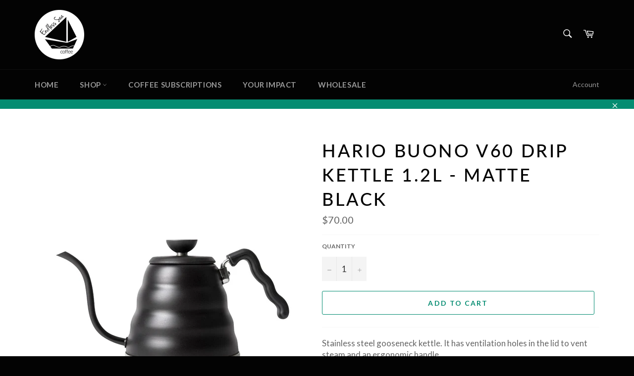

--- FILE ---
content_type: text/javascript
request_url: https://www.endlessseacoffee.com/cdn/shop/t/7/assets/scws-main-2017210342.js?v=55285875808939342411646755391
body_size: 47907
content:
//Version 3
var scjQueryWS=void 0!==scjQueryWS&&null!=scjQueryWS?scjQueryWS:null,SCWS_Shopify={},sc_gws_app_global={btn_checkout_display_style:null,has_app_js_loaded:!1,curr_qb_price_tiers:null,ws_calculate_cart_on_cart_js_call:1,ws_current_cart:null,discount_rules:null,variant_select_selectors:['form[action="/cart/add"] select'],store_variant_select_selector:"",product_page_price_selectors:[".product-single__price"],store_product_page_price_selector:"",product_page_notice_placeholders:[{position:"parent.after",selector:".cart__subtotal"},{position:"after",selector:".cart-subtotal"}],store_product_page_notice_placeholder:{position:"",selector:""},collection_page_price_selectors:['form[action="/cart/add"] select'],store_collection_page_price_selector:"",btn_checkout_selectors:['form[action="/cart"] input[name="checkout"]','form[action="/cart"] button[name="checkout"]','input[name="checkout"]','button[name="checkout"]'],store_btn_checkout_selectors:[],store_btn_checkout_parent_selector:"",quantity_input_selectors:['[id="updates_[[item.key]]"]','[id="updates_[[item.id]]"]','[id="Updates_[[item.key]]"]','[id="Updates_[[item.id]]"]','[name="updates[]"][data-id="[[item.key]]"]','[name="updates[]"][data-id="[[item.id]]"]','[name="updates[]"][id*="[[item.key]]"]','[name="updates[]"][id*="[[item.id]]"]','[name="Updates[]"][id*="[[item.key]]"]','[name="Updates[]"][id*="[[item.id]]"]','input[type="text"][data-id="[[item.key]]"]','input[type="text"][data-id="[[item.id]]"]','input[type="number"][data-id="[[item.key]]"]','input[type="number"][data-id="[[item.id]]"]'],store_quantity_input_selectors:[],subtotal_selectors:[".cart__subtotal",".cart-subtotal--price",".cart-drawer__subtotal-number",".cart-footer__subtotal",'form[action="/cart"] .ajaxcart__subtotal > div > div:nth-child(2) > span','form[action="/cart"] .ajaxcart__footer > div > div:nth-child(2) > p.ajaxcart__subtotal','form[action="/cart"] .cart__row--last > div > div > div> div:nth-child(2) > p.cart__subtotal','form[action="/cart"] .cart-subtotal__price'],store_subtotal_selectors:[],cart_page_notice_placeholders:[{position:"parent.after",selector:".cart__subtotal"},{position:"after",selector:".cart-subtotal"}],store_cart_page_notice_placeholder:{position:"",selector:""},discount_code_box_placeholders:[{position:"parent.after",selector:".cart__subtotal"},{position:"after",selector:".cart-subtotal"}],store_discount_code_box_placeholder:{position:"",selector:""},note_selectors:['form[action="/cart"] textarea[name="note"]'],store_note_selectors:[],price_with_current_currency:function(e){if(""!=e){if("undefined"!=typeof Currency&&Currency.hasOwnProperty("cookie")){var t=Currency.cookie.read();if(null!=t&&""!=t&&void 0!==t&&"undefined"!=Currency.format){Currency.format;var n=SC_moneyFormats[t].money_format;return"money_with_currency_format"==Currency.format&&(n=SC_moneyFormats[t].money_with_currency_format),e=Currency.convert(e,store_default_currency,t),SCWS_Shopify.formatMoney(e,n)}}return SCWS_Shopify.formatMoney(e,store_money_format)}return""},variant_select_action:function(){if("function"==typeof store_variant_select_action)store_variant_select_action();else if(url=new URL(window.location.href),null!=url.searchParams.get("variant")){var e=url.searchParams.get("variant");return sc_gws_app_global.process_product_page(e),!1}},set_variant_select_event:function(){if(null!=sc_gws_app_global.store_variant_select_selector&&""!=sc_gws_app_global.store_variant_select_selector){var e=sc_gws_app_global.store_variant_select_selector;scjQueryWS("body").on("change",e,sc_gws_app_global.variant_select_action)}else{e=sc_gws_app_global.variant_select_selectors.join(", ");scjQueryWS("body").on("change",e,sc_gws_app_global.variant_select_action)}},get_variant_by_id:function(e,t){null!=t&&void 0!==t||(t=sc_ws_selected_product);var n=0;for(n=0;n<t.variants.length;n++)if(t.variants[n].id==e)return t.variants[n];return null},process_product_page:function(e){sc_gws_app_global.get_discount_rules(function(t){var n=sc_gws_app_global.get_discount_rule(sc_ws_selected_product,e);console.log(n);var r=sc_gws_app_global.get_variant_by_id(e),o=sc_gws_app_global.get_discounted_price(n,r);console.log("discount Price: "+JSON.stringify(o)),sc_gws_app_global.set_product_page_notice(n,r),sc_gws_app_global.auto_set_product_page_price(o)})},get_variant_ws_price:function(e,t){null!=t&&void 0!==t||(t=sc_ws_selected_product);var n=sc_gws_app_global.discount_rules;if(null!=n&&n.length>0){var r=sc_gws_app_global.get_discount_rule(t,e);console.log(r);var o=sc_gws_app_global.get_variant_by_id(e,t),a=sc_gws_app_global.get_discounted_price(r,o);return console.log("discount Price: "+JSON.stringify(a)),a}return null},get_product_handle:function(e){return(e=e.trim()).endsWith("/")&&(e=e.substr(0,e.length-1)),e.substr(e.lastIndexOf("/")+1)},get_page_products:function(e){var t=[],n=[],r="",o={total_products:0,products:[],products_by_handle:{},products_by_id:{}};scjQueryWS('a[href*="/products/"]').each(function(e){var t=scjQueryWS(this).attr("href"),r=sc_gws_app_global.get_product_handle(t);-1==n.indexOf(r)&&n.push(r)});var a=0;for(c=0;c<n.length;c++){var i=n[c];(a+=i.length+14)>=1700&&(t.push(r),a=0,r=""),r.length>0&&(r+=" OR "),r+='handle:"'+i+'"'}t.push(r);var s=0,c=0;for(c=0;c<t.length;c++)scjQueryWS.ajax({url:"/search?type=product&view=scws-products-2017210342&q="+t[c],processData:!1,contentType:!1,success:function(n,r,a){var i=(n=JSON.parse(n)).products;for(j=0;j<i.length;j++)o.products.push(i[j]),o.products_by_handle[i[j].handle]=i[j],o.products_by_id[i[j].id]=i[j];o.total_products+=n.total_products,(s+=1)==t.length&&e(o)}})},get_min_priced_variant:function(e){var t=e.selected_or_first_available_variant,n=0;for(n=0;n<e.variants.length;n++)e.variants[n].price<t.price&&(t=e.variants[n]);return t},get_product_min_ws_price:function(e){var t=e.price,n=0;for(n=0;n<e.variants.length;n++){var r=sc_gws_app_global.get_discount_rule(e,e.variants[n].id),o=sc_gws_app_global.get_discounted_price(r,e.variants[n]);t>o.ws_price&&(t=o.ws_price)}return t},process_collection_page:function(){sc_gws_app_global.get_discount_rules(function(e){sc_gws_app_global.get_page_products(function(e){console.log(e);var t=e.products;for(i=0;i<t.length;i++){var n=sc_gws_app_global.get_product_min_ws_price(t[i]);t[i].ws_price=n;var r=t[i].id,o=t[i].handle;e.products_by_id[r].ws_price=n,e.products_by_handle[o].ws_price=n}e.products=t,sc_gws_app_global.auto_set_collection_products_prices(e)})})},get_discounted_price:function(e,t){if(t.ws_price=t.price,e.hasOwnProperty("type")&&e.hasOwnProperty("pricing"))switch(e.type){case"discount-all":if(e.pricing>0){var n=t.price-t.price*(e.pricing/100);return t.ws_price=n,t}break;case"discount-collections":if(e.pricing.discount_rate>0){n=t.price-t.price*(e.pricing.discount_rate/100);return t.ws_price=n,t}break;case"discount-product":var r=e.pricing.variants;t.price;return scjQueryWS(r).each(function(e,n){parseInt(n.id)==t.id&&(t.ws_price=100*n.wholesale_price)}),t}return t},get_variant_cart_qty:function(e,t){var n=0,r=0;for(r=0;r<t.items.length;r++)t.items[r].variant_id==e&&(n+=t.items[r].quantity);return n},auto_set_product_page_price:function(e){if(!(e.price<=e.ws_price)){var t=function(t,n){scjQueryWS(t).each(function(){var t=!0;"auto"==n&&(t=!1,null!=scjQueryWS(this).text().match(/\d+/g)&&(t=!0));if(t){var r="<del>"+scjQueryWS(this).html()+"</del> "+sc_gws_app_global.price_with_current_currency(e.ws_price);scjQueryWS(this).html(r)}})};if(scjQueryWS(".sc-ws-product-price-2017210342").length>0)t(".sc-ws-product-price-2017210342");else if(""!=sc_gws_app_global.store_product_page_price_selector){t(sc_gws_app_global.store_product_page_price_selector)}else{var n='<h4 class="sc-ws-product-price-with-title-2017210342">Wholesale Price: '+sc_gws_app_global.price_with_current_currency(e.ws_price)+"</h4>";scjQueryWS(".sc-ws-product-price-with-title-2017210342").remove(),scjQueryWS('form[action="/cart/add"]').prepend(n)}}},auto_set_collection_products_prices:function(e){var t=function(t,r){var o=scjQueryWS(r).attr("href");if(void 0!==o&&!1!==o&&-1!=o.indexOf("/products/")){var a=sc_gws_app_global.get_product_handle(o);if(!e.products_by_handle.hasOwnProperty(a))return!0;var i=e.products_by_handle[a];return void 0===i||(i.price<=i.ws_price||(n(i,t),!0))}return!1},n=function(e,t){if(!(e.price<=e.ws_price)){var n="<del>"+scjQueryWS(t).html()+"</del> "+sc_gws_app_global.price_with_current_currency(e.ws_price);scjQueryWS(t).html(n)}};if(scjQueryWS("[sc-ws-collection-product-price-2017210342]").length>0)scjQueryWS(r="[sc-ws-collection-product-price-2017210342]").each(function(t){var r=scjQueryWS(this).attr("sc-ws-collection-product-price-2017210342"),o=e.products_by_id[r];o.price<=o.ws_price||n(o,this)});else if(""!=sc_gws_app_global.store_collection_page_price_selector){var r=sc_gws_app_global.store_collection_page_price_selector;scjQueryWS(r).each(function(e){var n=this,r=!1;(r=t(n,this))||scjQueryWS(n).parents().each(function(e){if(!r&&!(r=t(n,this))){var o=scjQueryWS(this).find('a[href*="/products/"]');if(o.length>0)return void(r=t(n,o[0]))}})})}else scjQueryWS('a[href*="/products/"]').each(function(t){var r=scjQueryWS(this).attr("href"),o=sc_gws_app_global.get_product_handle(r),a=e.products_by_handle[o];if(!(a.price<=a.ws_price)){var i=sc_gws_app_global.price_with_current_currency(a.price);scjQueryWS(this).parent().find(':contains("'+i+'")').each(function(e){scjQueryWS(this).html().trim()==i&&n(a,this)})}})},auto_set_subtotal:function(e){if(scjQueryWS(".sc-ws-cart-auto-wrapper-subtotal-2017210342 > del").length>0){var t=scjQueryWS(".sc-ws-cart-auto-wrapper-subtotal-2017210342 > del").html();scjQueryWS(".sc-ws-cart-auto-wrapper-subtotal-2017210342").html(t),scjQueryWS(".sc-ws-cart-auto-wrapper-subtotal-2017210342").removeClass("sc-ws-cart-auto-wrapper-subtotal-2017210342")}if(!(e.total_price<=e.ws_subtotal)){var n=function(t,n){scjQueryWS(t).each(function(){var t=!0;"auto"==n&&(t=!1,null!=scjQueryWS(this).text().match(/\d+/g)&&(t=!0));if(t){var r="<del>"+scjQueryWS(this).html()+"</del> "+sc_gws_app_global.price_with_current_currency(e.ws_subtotal);scjQueryWS(this).html(r),scjQueryWS(this).addClass("sc-ws-cart-auto-wrapper-subtotal-2017210342")}})};if(scjQueryWS(".sc-ws-cart-subtotal-2017210342").length>0)scjQueryWS(".sc-ws-cart-subtotal-2017210342").html(sc_gws_app_global.price_with_current_currency(e.ws_subtotal));else if(sc_gws_app_global.store_subtotal_selectors.length>0)n(sc_gws_app_global.store_subtotal_selectors.join(", "));else n(sc_gws_app_global.subtotal_selectors.join(", "),"auto")}},auto_set_discount_code_box:function(){if(!(scjQueryWS(".sc-ws-discount-2017210342").length>0)&&sc_ws_settings.enable_discount_code&&1==sc_ws_settings.enable_discount_code){var e=scjQueryWS("#tpl_ws_discount_container_2017210342").html();if(null!==sc_gws_app_global.store_discount_code_box_placeholder&&"object"==typeof sc_gws_app_global.store_discount_code_box_placeholder&&sc_gws_app_global.store_discount_code_box_placeholder.hasOwnProperty("position")&&sc_gws_app_global.store_discount_code_box_placeholder.hasOwnProperty("selector"))if(""!=sc_gws_app_global.store_discount_code_box_placeholder.selector&&null!=sc_gws_app_global.store_discount_code_box_placeholder.selector&&scjQueryWS(sc_gws_app_global.store_discount_code_box_placeholder.selector).length>0)"after"==sc_gws_app_global.store_discount_code_box_placeholder.position?scjQueryWS(sc_gws_app_global.store_discount_code_box_placeholder.selector).after(e):"before"==sc_gws_app_global.store_discount_code_box_placeholder.position?scjQueryWS(sc_gws_app_global.store_discount_code_box_placeholder.selector).before(e):"append"==sc_gws_app_global.store_discount_code_box_placeholder.position?scjQueryWS(sc_gws_app_global.store_discount_code_box_placeholder.selector).append(e):"parent.after"==sc_gws_app_global.store_discount_code_box_placeholder.position?scjQueryWS(sc_gws_app_global.store_discount_code_box_placeholder.selector).parent().after(e):"parent.before"==sc_gws_app_global.store_discount_code_box_placeholder.position&&scjQueryWS(sc_gws_app_global.store_discount_code_box_placeholder.selector).parent().before(e);else for(i=0;i<sc_gws_app_global.discount_code_box_placeholders.length;i++)if(scjQueryWS(sc_gws_app_global.discount_code_box_placeholders[i].selector).length>0){"after"==sc_gws_app_global.discount_code_box_placeholders[i].position?scjQueryWS(sc_gws_app_global.discount_code_box_placeholders[i].selector).after(e):"before"==sc_gws_app_global.discount_code_box_placeholders[i].position?scjQueryWS(sc_gws_app_global.discount_code_box_placeholders[i].selector).before(e):"append"==sc_gws_app_global.discount_code_box_placeholders[i].position?scjQueryWS(sc_gws_app_global.discount_code_box_placeholders[i].selector).append(e):"parent.before"==sc_gws_app_global.discount_code_box_placeholders[i].position?scjQueryWS(sc_gws_app_global.discount_code_box_placeholders[i].selector).parent().before(e):"parent.after"==sc_gws_app_global.discount_code_box_placeholders[i].position&&scjQueryWS(sc_gws_app_global.discount_code_box_placeholders[i].selector).parent().after(e);break}}},set_btn_checkout_event:function(){var e=function(e){e.preventDefault(),sc_gws_app_global.do_checkout(this)},t="body";if(""!=sc_gws_app_global.store_btn_checkout_parent_selector&&(t=sc_gws_app_global.store_btn_checkout_parent_selector),scjQueryWS(".sc-ws-btn-checkout-2017210342").length>0)scjQueryWS(t).on("click",".sc-ws-btn-checkout-2017210342",e),scjQueryWS(".sc-ws-btn-checkout-2017210342").attr("type","button");else if(sc_gws_app_global.store_btn_checkout_selectors.length>0){var n=sc_gws_app_global.store_btn_checkout_selectors.join(", ");scjQueryWS(t).off("click",n),scjQueryWS(t).on("click",n,e),scjQueryWS(n).attr("type","button")}else{n=sc_gws_app_global.btn_checkout_selectors.join(", ");scjQueryWS(t).off("click",n),scjQueryWS(t).on("click",n,e),scjQueryWS(n).attr("type","button")}},disable_btn_checkout:function(e){scjQueryWS(e).attr("disabled","disabled")},enable_btn_checkout:function(e){scjQueryWS(e).removeAttr("disabled")},has_any_cart_qty_changed:function(e){var t=0;for(t=0;t<e.items.length;t++){var n=sc_gws_app_global.get_quantity_value(e.items[t],t);if(e.items[t].quantity!=n)return!0}return!1},do_checkout:function(e,t,n){null!=sc_gws_app_global.logged_in_customer&&null!=sc_gws_app_global.customer_tags&&(sc_gws_app_global.disable_btn_checkout(e),scjQueryWS(".sc-ws-discount-container-2017210342 .msg").html(""),sc_gws_app_global.get_cart(function(t){var n=t;if(sc_gws_app_global.has_any_cart_qty_changed(n)&&scjQueryWS('form[action="/cart"]').length>0)return scjQueryWS('form[action="/cart"]').append('<input type="hidden" name="update" />'),scjQueryWS('form[action="/cart"]').submit(),!1;if(null!=sc_gws_app_global.ws_current_cart&&sc_gws_app_global.ws_current_cart.ws_total_discount<=0&&scjQueryWS('form[action="/cart"]').length>0)return scjQueryWS('form[action="/cart"]').append('<input type="hidden" name="checkout" />'),scjQueryWS('form[action="/cart"]').submit(),!1;var r=0;for(r=0;r<n.items.length;r++)n.items[r].quantity=sc_gws_app_global.get_quantity_value(n.items[r],r);n.note=sc_gws_app_global.get_note_value(),n.attributes=sc_gws_app_global.get_cart_attributes(),scjQueryWS("form[action^='/cart'] *[name='discount']").length>0?n.scws_discount_code=scjQueryWS("form[action^='/cart'] *[name='discount']").val().trim():scjQueryWS(".sc-ws-discount-2017210342").length>0&&(n.scws_discount_code=scjQueryWS(".sc-ws-discount-2017210342").val().trim());var o={ws_cart:n};"object"==typeof sc_gws_app_global.logged_in_customer&&null!=sc_gws_app_global.logged_in_customer&&(o.scws_customer=sc_gws_app_global.logged_in_customer,o.ws_licvk=sc_gws_app_global.ws_licvk),null!=sc_gws_app_global.customer_tags&&(o.ws_tags=sc_gws_app_global.customer_tags,o.ws_ctvk=sc_gws_app_global.ws_ctvk),scjQueryWS.ajax({type:"POST",url:"/apps/wholesale-simplified/app-front/app_front/do_checkout",data:{scws:sc_gws_app_global.Base64.encode(JSON.stringify(o)),scws_encoded:1},dataType:"json",success:function(t,n,r){"notice"==t.type&&("function"==typeof ga&&ga("send",{hitType:"event",eventCategory:"Checkout",eventAction:"Checkout",eventLabel:"Checkout"}),setTimeout(function(){window.location=t.url},2e3)),sc_gws_app_global.enable_btn_checkout(e)},error:function(){sc_gws_app_global.enable_btn_checkout(e)}})}))},trim_quantity_value:function(e){var t=null;return null!=e&&""!=e&&(t=parseInt(e.replace("x","").replace("X","").trim())),t},get_quantity_value:function(e,t){var n=e.quantity;for(i=0;i<sc_gws_app_global.store_quantity_input_selectors.length;i++){if(o=(o=sc_gws_app_global.store_quantity_input_selectors[i]).replace("[[item.key]]",e.key).replace("[[item.id]]",e.id),scjQueryWS(o).length>0){scjQueryWS(o).length>1&&(o+=":visible");var r=sc_gws_app_global.trim_quantity_value(scjQueryWS(o).val());return scjQueryWS.isNumeric(r)&&(n=r),n}}for(i=0;i<sc_gws_app_global.quantity_input_selectors.length;i++){if(o=(o=sc_gws_app_global.quantity_input_selectors[i]).replace("[[item.key]]",e.key).replace("[[item.id]]",e.id),scjQueryWS(o).length>0){scjQueryWS(o).length>1&&(o+=":visible");r=sc_gws_app_global.trim_quantity_value(scjQueryWS(o).val());return scjQueryWS.isNumeric(r)&&(n=r),n}}var o='[sc-ws-qty-2017210342="'+e.key+'"]';if(scjQueryWS(o).length>0){scjQueryWS(o).length>1&&(o+=":visible");r=sc_gws_app_global.trim_quantity_value(scjQueryWS(o).val());return scjQueryWS.isNumeric(r)&&(n=r),n}o='[sc-ws-cart-item-qty-2017210342="'+e.key+'"]';if(scjQueryWS(o).length>0){scjQueryWS(o).length>1&&(o+=":visible");r=sc_gws_app_global.trim_quantity_value(scjQueryWS(o).val());return scjQueryWS.isNumeric(r)&&(n=r),n}o='[class*="sc-ws-cart-item-qty-2017210342-'+e.key+'"]';if(scjQueryWS(o).length>0){scjQueryWS(o).length>1&&(o+=":visible");r=sc_gws_app_global.trim_quantity_value(scjQueryWS(o).val());return scjQueryWS.isNumeric(r)&&(n=r),n}return n},get_cart_attributes:function(){var e={};return scjQueryWS("[name*='attributes']").each(function(){e[scjQueryWS(this).attr("name").replace("attributes[","").replace("]","")]=scjQueryWS(this).val()}),e},set_unit_price:function(e,t){if(e.ws_discount>0){if(scjQueryWS('[sc-ws-cart-item-unit-price-2017210342="'+e.key+'"]').length>0)return void scjQueryWS('[sc-ws-cart-item-unit-price-2017210342="'+e.key+'"]').html(sc_gws_app_global.price_with_current_currency(e.ws_price));if(scjQueryWS('[class*="sc-ws-cart-item-unit-price-2017210342-'+e.key+'"]').length>0)return void scjQueryWS('[class*="sc-ws-cart-item-unit-price-2017210342-'+e.key+'"]').html(sc_gws_app_global.price_with_current_currency(e.ws_price));if(sc_gws_app_global.hasOwnProperty("store_unit_price_selectors")){var n=0;for(n=0;n<sc_gws_app_global.store_unit_price_selectors.length;n++){var r=sc_gws_app_global.store_unit_price_selectors[n];-1!=r.indexOf("[[item.key]]")||-1!=r.indexOf("[[item.id]]")?(r=r.replace("[[item.key]]",e.key).replace("[[item.id]]",e.id),scjQueryWS(r).html(sc_gws_app_global.price_with_current_currency(e.ws_price))):scjQueryWS(r).each(function(n){t==n&&scjQueryWS(this).html(sc_gws_app_global.price_with_current_currency(e.ws_price))})}}}},set_line_price:function(e,t){if(e.ws_discount>0){if(scjQueryWS('[sc-qb-cart-item-price-2017210342="'+e.key+'"]').length>0)return void scjQueryWS('[sc-qb-cart-item-price-2017210342="'+e.key+'"]').html(sc_gws_app_global.price_with_current_currency(e.ws_price*e.quantity));if(scjQueryWS('[class*="sc-qb-cart-item-price-2017210342-'+e.key+'"]').length>0)return void scjQueryWS('[class*="sc-qb-cart-item-price-2017210342-'+e.key+'"]').html(sc_gws_app_global.price_with_current_currency(e.ws_price*e.quantity));if(sc_gws_app_global.hasOwnProperty("store_line_price_selectors")){var n=0;for(n=0;n<sc_gws_app_global.store_line_price_selectors.length;n++){var r=sc_gws_app_global.store_line_price_selectors[n];-1!=r.indexOf("[[item.key]]")||-1!=r.indexOf("[[item.id]]")?(r=r.replace("[[item.key]]",e.key).replace("[[item.id]]",e.id),scjQueryWS(r).html(sc_gws_app_global.price_with_current_currency(e.ws_price*e.quantity))):scjQueryWS(r).each(function(n){t==n&&scjQueryWS(this).html(sc_gws_app_global.price_with_current_currency(e.ws_price*e.quantity))})}}}},get_note_value:function(){if(scjQueryWS(".sc-qb-order-note-2017210342").length>0)return scjQueryWS(".sc-qb-order-note-2017210342").val();if(sc_gws_app_global.store_note_selectors.length>0){var e=sc_gws_app_global.store_note_selectors.join(", ");if(scjQueryWS(e).length>0)return scjQueryWS(e).val()}else{e=sc_gws_app_global.note_selectors.join(", ");if(scjQueryWS(e).length>0)return scjQueryWS(e).val()}return""},get_cart:function(e){scjQueryWS.ajax({url:"/cart?view=scws-2017210342",processData:!1,contentType:!1,success:function(t,n,r){t=JSON.parse(t),e(t)}})},process_cart:function(e){0!=e&&(e=!0),sc_gws_app_global.get_discount_rules(function(e){sc_gws_app_global.get_cart_prices(function(e){console.log(e);var t=0;for(t=0;t<e.items.length;t++)sc_gws_app_global.set_unit_price(e.items[t],t),sc_gws_app_global.set_line_price(e.items[t],t);sc_gws_app_global.auto_set_subtotal(e),sc_gws_app_global.set_cart_page_notice(e.cart_notice),e.ws_total_discount>0&&(sc_gws_app_global.show_savings_message(e.ws_total_discount),sc_gws_app_global.auto_set_discount_code_box())})})},get_cart_prices:function(e){sc_gws_app_global.get_cart(function(t){if(!(t.total_price<=0)){var n=0,r=0,o="";for(i=0;i<t.items.length;i++){t.items[i].product.collections=t.items[i].collections;var a=sc_gws_app_global.get_discount_rule(t.items[i].product,t.items[i].variant_id,t),s=null;for(j=0;j<t.items[i].product.variants.length;j++)if(t.items[i].product.variants[j].id==t.items[i].variant_id){s=t.items[i].product.variants[j];break}s=sc_gws_app_global.get_discounted_price(a,s);var c="",u=!1;if(-1==a?u=!0:"discount-product"==a.type&&(u=!0),u){var l=sc_gws_app_global.get_discount_rule(t.items[i].product,t.items[i].variant_id);c=sc_gws_app_global.get_cart_item_notice(l,t.items[i].product,s,t)}t.items[i].ws_price=s.ws_price,t.items[i].ws_discount=s.price-s.ws_price,n+=t.items[i].ws_price*t.items[i].quantity,r+=t.items[i].ws_discount*t.items[i].quantity,o+=c}t.ws_subtotal=n,t.ws_total_discount=r,t.cart_notice=o,sc_gws_app_global.ws_current_cart=t,e(t)}})},show_savings_message:function(e){if("function"!=typeof store_sc_ws_show_savings_message){toastr.clear(),toastr.options={closeButton:!0,debug:!1,newestOnTop:!0,progressBar:!1,positionClass:"toast-top-full-width",preventDuplicates:!0,onclick:null,showDuration:"300",hideDuration:"1000",timeOut:"500000",extendedTimeOut:"1000",showEasing:"swing",hideEasing:"linear",showMethod:"fadeIn",hideMethod:"fadeOut",tapToDismiss:!1};var t=sc_ws_settings.msg_discount.replace("#DISCOUNTAMT#",sc_gws_app_global.price_with_current_currency(e));toastr.info(t),scjQueryWS(".toast-info").css("background-color","#"+sc_ws_settings.msg_discount_bg_color),scjQueryWS("#toast-container > div").css("color","#"+sc_ws_settings.msg_discount_font_color),scjQueryWS("#toast-container > .toast-info > .toast-message").css("font-size",sc_ws_settings.msg_discount_font_size+"px"),"1"==sc_ws_settings.msg_discount_bold?scjQueryWS("#toast-container > .toast-info > .toast-message").css("font-weight","bold"):scjQueryWS("#toast-container > .toast-info > .toast-message").css("font-weight","normal")}else store_sc_ws_show_savings_message(e)},on_cart_update:function(e){setTimeout(function(){sc_gws_app_global.process_cart()},2e3)},on_cart_received:function(e){if(1==sc_gws_app_global.ws_calculate_cart_on_cart_js_call&&"cart"!=scws_template_page){var t=!1;if(void 0!==e)JSON.parse(e.response).item_count>0&&(t=!0);else t=!0;t&&setTimeout(function(){sc_gws_app_global.process_cart()},2e3)}},get_discount_rules:function(e,t){null!=sc_gws_app_global.customer_tags?sessionStorage.SCWSDiscountRules?(sc_gws_app_global.discount_rules=JSON.parse(sessionStorage.SCWSDiscountRules),e(sc_gws_app_global.discount_rules)):scjQueryWS.ajax({type:"POST",url:"/apps/wholesale-simplified/app-front/app_front/get_discount_rule",data:{scws_tags:sc_gws_app_global.customer_tags},dataType:"json",success:function(n){if("notice"==n.type&&n.hasOwnProperty("rules"))return sc_gws_app_global.discount_rules=n.rules,sessionStorage.SCWSDiscountRules=JSON.stringify(sc_gws_app_global.discount_rules),void e(sc_gws_app_global.discount_rules);n.type,!0===t&&e(null)},error:function(){!0===t&&e(null)}}):!0===t&&e(null)},has_valid_qty:function(e,t){var n=!0;return""!=t.min&&""!=t.max?(parseInt(t.min)>e||e>parseInt(t.max))&&(n=!1):""!=t.min?parseInt(t.min)>e&&(n=!1):""!=t.max&&e>parseInt(t.max)&&(n=!1),n},has_wholesale_rule:function(){var e=!1,t=sc_gws_app_global.discount_rules;return null!=t&&t.length>0&&(e=!0),e},get_discount_rule:function(e,t,n){var r=-1,o=-1,a=!1,i=null;return scjQueryWS(e.variants).each(function(e,n){n.id==t&&(i=n)}),scjQueryWS(sc_gws_app_global.discount_rules).each(function(s,c){switch(c.type){case"discount-all":if(!a){var u=parseFloat(c.pricing);u>r&&(r=u,(o={}).type=c.type,o.pricing=c.pricing)}break;case"discount-collections":a||"object"==typeof e&&scjQueryWS(e.collections).each(function(e,t){scjQueryWS(JSON.parse(c.pricing)).each(function(e,n){if(t.id==n.id){var a=parseFloat(n.discount_rate);a>r&&(r=a,(o={}).type=c.type,o.pricing=n)}})});break;case"discount-product":"object"==typeof e&&scjQueryWS(JSON.parse(c.pricing)).each(function(s,u){u.id==e.id&&scjQueryWS(u.variants).each(function(e,s){if(s.id==t){var l=!0;if("object"==typeof n){var p=sc_gws_app_global.get_variant_cart_qty(s.id,n);l=sc_gws_app_global.has_valid_qty(p,s)}if(l){var f=i.price;if(f>0){var _=100*s.wholesale_price/f*100;a?_>r&&(r=_,(o={}).type=c.type,o.pricing=u):(a=!0,r=_,(o={}).type=c.type,o.pricing=u)}}}})})}}),o},set_product_page_notice:function(e,t){var n="#div-sc-ws-product-notice-2017210342";if(0==scjQueryWS(n).length){var r='<div id="div-sc-ws-product-notice-2017210342"></div>';if(null!==sc_gws_app_global.store_product_page_notice_placeholder&&"object"==typeof sc_gws_app_global.store_product_page_notice_placeholder&&sc_gws_app_global.store_product_page_notice_placeholder.hasOwnProperty("position")&&sc_gws_app_global.store_product_page_notice_placeholder.hasOwnProperty("selector")&&scjQueryWS(sc_gws_app_global.store_product_page_notice_placeholder.selector).length>0&&("after"==sc_gws_app_global.store_product_page_notice_placeholder.position?scjQueryWS(sc_gws_app_global.store_product_page_notice_placeholder.selector).after(r):"before"==sc_gws_app_global.store_product_page_notice_placeholder.position?scjQueryWS(sc_gws_app_global.store_product_page_notice_placeholder.selector).before(r):"append"==sc_gws_app_global.store_product_page_notice_placeholder.position&&scjQueryWS(sc_gws_app_global.store_product_page_notice_placeholder.selector).append(r)),0==scjQueryWS(n).length)for(i=0;i<sc_gws_app_global.product_page_notice_placeholders.length;i++)if(scjQueryWS(sc_gws_app_global.product_page_notice_placeholders[i].selector).length>0){"after"==sc_gws_app_global.product_page_notice_placeholders[i].position?scjQueryWS(sc_gws_app_global.product_page_notice_placeholders[i].selector).after(r):"before"==sc_gws_app_global.product_page_notice_placeholders[i].position?scjQueryWS(sc_gws_app_global.product_page_notice_placeholders[i].selector).before(r):"append"==sc_gws_app_global.product_page_notice_placeholders[i].position&&scjQueryWS(sc_gws_app_global.product_page_notice_placeholders[i].selector).append(r);break}0==scjQueryWS(n).length&&scjQueryWS("form[action='/cart/add']").length>0&&scjQueryWS("form[action='/cart/add']").prepend(r)}if(scjQueryWS(n).html(""),scjQueryWS(n).length>0&&"discount-product"==e.type){var o=e.pricing.variants;scjQueryWS(o).each(function(e,r){if(parseInt(r.id)==t.id){var o=__sc__.template(scjQueryWS("#tpl_product_notice").html());scjQueryWS(n).html(o({variant:r}))}})}},get_cart_item_notice:function(e,t,n,r){if(1!=ws_show_cart_notice_on_ajax_cart&&"cart"!=scws_template_page)return"";var o="";if("discount-product"==e.type){var a=e.pricing.variants;scjQueryWS(a).each(function(e,a){if(parseInt(a.id)==n.id){var i=sc_gws_app_global.get_variant_cart_qty(a.id,r);if(!sc_gws_app_global.has_valid_qty(i,a)){a.title=n.title;var s=__sc__.template(scjQueryWS("#tpl_cart_notice").html());o=s({variant:a,product:t})}}})}return o},set_cart_page_notice:function(e){var t="#div-sc-ws-cart-notice-2017210342";if(0==scjQueryWS(t).length){var n='<div id="div-sc-ws-cart-notice-2017210342"></div>';if(null!==sc_gws_app_global.store_cart_page_notice_placeholder&&"object"==typeof sc_gws_app_global.store_cart_page_notice_placeholder&&sc_gws_app_global.store_cart_page_notice_placeholder.hasOwnProperty("position")&&sc_gws_app_global.store_cart_page_notice_placeholder.hasOwnProperty("selector")&&scjQueryWS(sc_gws_app_global.store_cart_page_notice_placeholder.selector).length>0&&("after"==sc_gws_app_global.store_cart_page_notice_placeholder.position?scjQueryWS(sc_gws_app_global.store_cart_page_notice_placeholder.selector).after(n):"before"==sc_gws_app_global.store_cart_page_notice_placeholder.position?scjQueryWS(sc_gws_app_global.store_cart_page_notice_placeholder.selector).before(n):"append"==sc_gws_app_global.store_cart_page_notice_placeholder.position?scjQueryWS(sc_gws_app_global.store_cart_page_notice_placeholder.selector).append(n):"parent.after"==sc_gws_app_global.store_cart_page_notice_placeholder.position?scjQueryWS(sc_gws_app_global.store_cart_page_notice_placeholder.selector).parent().after(n):"parent.before"==sc_gws_app_global.store_cart_page_notice_placeholder.position&&scjQueryWS(sc_gws_app_global.store_cart_page_notice_placeholder.selector).parent().before(n)),0==scjQueryWS(t).length)for(i=0;i<sc_gws_app_global.cart_page_notice_placeholders.length;i++)if(scjQueryWS(sc_gws_app_global.cart_page_notice_placeholders[i].selector).length>0){"after"==sc_gws_app_global.cart_page_notice_placeholders[i].position?scjQueryWS(sc_gws_app_global.cart_page_notice_placeholders[i].selector).after(n):"before"==sc_gws_app_global.cart_page_notice_placeholders[i].position?scjQueryWS(sc_gws_app_global.cart_page_notice_placeholders[i].selector).before(n):"append"==sc_gws_app_global.cart_page_notice_placeholders[i].position?scjQueryWS(sc_gws_app_global.cart_page_notice_placeholders[i].selector).append(n):"parent.after"==sc_gws_app_global.cart_page_notice_placeholders[i].position?scjQueryWS(sc_gws_app_global.cart_page_notice_placeholders[i].selector).parent().after(n):"parent.before"==sc_gws_app_global.cart_page_notice_placeholders[i].position&&scjQueryWS(sc_gws_app_global.cart_page_notice_placeholders[i].selector).parent().before(n);break}0==scjQueryWS(t).length&&scjQueryWS("form[action='/cart']").length>0&&scjQueryWS("form[action='/cart']").append(n)}scjQueryWS(t).html(e)},set_ajax_cart_events:function(){var e=window.XMLHttpRequest.prototype.send;window.XMLHttpRequest.prototype.send=function(){var t=this,n=window.setInterval(function(){4==t.readyState&&(-1!=t._url.indexOf("/cart/add.js")||-1!=t._url.indexOf("/cart/update.js")||-1!=t._url.indexOf("/cart/change.js")||-1!=t._url.indexOf("/cart/clear.js")?"function"==typeof store_on_cart_update?store_on_cart_update(t):sc_gws_app_global.on_cart_update(t):-1!=t._url.indexOf("/cart.js")&&-1==t._url.indexOf("/cart.js?scws=2017210342")&&("function"==typeof store_on_cart_received?store_on_cart_received(t):sc_gws_app_global.on_cart_received(t)),clearInterval(n))},1);return e.apply(this,[].slice.call(arguments))};var t=window.XMLHttpRequest;window.XMLHttpRequest=function(){var e=new t;return e.addEventListener("readystatechange",function(){if(4==e.readyState&&200==e.status){var t=e;-1!=e.responseURL.indexOf("/cart/add.js")||-1!=e.responseURL.indexOf("/cart/update.js")||-1!=e.responseURL.indexOf("/cart/change.js")||-1!=e.responseURL.indexOf("/cart/clear.js")?"function"==typeof store_on_cart_update?store_on_cart_update(t):sc_gws_app_global.on_cart_update(t):-1!=e.responseURL.indexOf("/cart.js")&&-1==e.responseURL.indexOf("/cart.js?scws=2017210342")&&("function"==typeof store_on_cart_received?store_on_cart_received(t):sc_gws_app_global.on_cart_received(t))}},!1),e};var n=window.fetch;window.fetch=function(...e){var t=e[0];return-1!=t.indexOf("/cart/add.js")||-1!=t.indexOf("/cart/update.js")||-1!=t.indexOf("/cart/change.js")||-1!=t.indexOf("/cart/clear.js")?"function"==typeof store_on_cart_update?store_on_cart_update():sc_gws_app_global.on_cart_update():-1!=t.indexOf("/cart.js")&&-1==t.indexOf("/cart.js?scws=2017210342")&&("function"==typeof store_on_cart_received?store_on_cart_received():sc_gws_app_global.on_cart_received()),n.apply(window,e)}},process_login_page:function(){scjQueryWS('[name="checkout_url"]').length>0&&-1!=scjQueryWS('[name="checkout_url"]').val().indexOf("/checkouts/")&&scjQueryWS('[name="checkout_url"]').val("/cart")}};!function(){function floatToString(e,t){var n=e.toFixed(t).toString();return n.match(/^\.\d+/)?"0"+n:n}function attributeToString(e){return"string"!=typeof e&&"undefined"==(e+="")&&(e=""),scjQueryWS.trim(e)}(function(){function e(e){return function(t,n,r,o){n=v(n,o,4);var a=!k(t)&&g.keys(t),i=(a||t).length,s=e>0?0:i-1;return arguments.length<3&&(r=t[a?a[s]:s],s+=e),function(t,n,r,o,a,i){for(;a>=0&&i>a;a+=e){var s=o?o[a]:a;r=n(r,t[s],s,t)}return r}(t,n,r,a,s,i)}}function t(e){return function(t,n,r){n=w(n,r);for(var o=C(t),a=e>0?0:o-1;a>=0&&o>a;a+=e)if(n(t[a],a,t))return a;return-1}}function n(e,t,n){return function(r,o,a){var i=0,s=C(r);if("number"==typeof a)e>0?i=a>=0?a:Math.max(a+s,i):s=a>=0?Math.min(a+1,s):a+s+1;else if(n&&a&&s)return r[a=n(r,o)]===o?a:-1;if(o!=o)return(a=t(l.call(r,i,s),g.isNaN))>=0?a+i:-1;for(a=e>0?i:s-1;a>=0&&s>a;a+=e)if(r[a]===o)return a;return-1}}function r(e,t){var n=A.length,r=e.constructor,o=g.isFunction(r)&&r.prototype||s,a="constructor";for(g.has(e,a)&&!g.contains(t,a)&&t.push(a);n--;)(a=A[n])in e&&e[a]!==o[a]&&!g.contains(t,a)&&t.push(a)}var o=this,a=o.__sc__,i=Array.prototype,s=Object.prototype,c=Function.prototype,u=i.push,l=i.slice,p=s.toString,f=s.hasOwnProperty,_=Array.isArray,d=Object.keys,h=c.bind,m=Object.create,y=function(){},g=function(e){return e instanceof g?e:this instanceof g?void(this.__sc__wrapped=e):new g(e)};"undefined"!=typeof exports?("undefined"!=typeof module&&module.exports&&(exports=module.exports=g),exports.__sc__=g):o.__sc__=g,g.VERSION="1.8.3";var v=function(e,t,n){if(void 0===t)return e;switch(null==n?3:n){case 1:return function(n){return e.call(t,n)};case 2:return function(n,r){return e.call(t,n,r)};case 3:return function(n,r,o){return e.call(t,n,r,o)};case 4:return function(n,r,o,a){return e.call(t,n,r,o,a)}}return function(){return e.apply(t,arguments)}},w=function(e,t,n){return null==e?g.identity:g.isFunction(e)?v(e,t,n):g.isObject(e)?g.matcher(e):g.property(e)};g.iteratee=function(e,t){return w(e,t,1/0)};var b=function(e,t){return function(n){var r=arguments.length;if(2>r||null==n)return n;for(var o=1;r>o;o++)for(var a=arguments[o],i=e(a),s=i.length,c=0;s>c;c++){var u=i[c];t&&void 0!==n[u]||(n[u]=a[u])}return n}},S=function(e){if(!g.isObject(e))return{};if(m)return m(e);y.prototype=e;var t=new y;return y.prototype=null,t},x=function(e){return function(t){return null==t?void 0:t[e]}},j=Math.pow(2,53)-1,C=x("length"),k=function(e){var t=C(e);return"number"==typeof t&&t>=0&&j>=t};g.each=g.forEach=function(e,t,n){var r,o;if(t=v(t,n),k(e))for(r=0,o=e.length;o>r;r++)t(e[r],r,e);else{var a=g.keys(e);for(r=0,o=a.length;o>r;r++)t(e[a[r]],a[r],e)}return e},g.map=g.collect=function(e,t,n){t=w(t,n);for(var r=!k(e)&&g.keys(e),o=(r||e).length,a=Array(o),i=0;o>i;i++){var s=r?r[i]:i;a[i]=t(e[s],s,e)}return a},g.reduce=g.foldl=g.inject=e(1),g.reduceRight=g.foldr=e(-1),g.find=g.detect=function(e,t,n){var r;return void 0!==(r=k(e)?g.findIndex(e,t,n):g.findKey(e,t,n))&&-1!==r?e[r]:void 0},g.filter=g.select=function(e,t,n){var r=[];return t=w(t,n),g.each(e,function(e,n,o){t(e,n,o)&&r.push(e)}),r},g.reject=function(e,t,n){return g.filter(e,g.negate(w(t)),n)},g.every=g.all=function(e,t,n){t=w(t,n);for(var r=!k(e)&&g.keys(e),o=(r||e).length,a=0;o>a;a++){var i=r?r[a]:a;if(!t(e[i],i,e))return!1}return!0},g.some=g.any=function(e,t,n){t=w(t,n);for(var r=!k(e)&&g.keys(e),o=(r||e).length,a=0;o>a;a++){var i=r?r[a]:a;if(t(e[i],i,e))return!0}return!1},g.contains=g.includes=g.include=function(e,t,n,r){return k(e)||(e=g.values(e)),("number"!=typeof n||r)&&(n=0),g.indexOf(e,t,n)>=0},g.invoke=function(e,t){var n=l.call(arguments,2),r=g.isFunction(t);return g.map(e,function(e){var o=r?t:e[t];return null==o?o:o.apply(e,n)})},g.pluck=function(e,t){return g.map(e,g.property(t))},g.where=function(e,t){return g.filter(e,g.matcher(t))},g.findWhere=function(e,t){return g.find(e,g.matcher(t))},g.max=function(e,t,n){var r,o,a=-1/0,i=-1/0;if(null==t&&null!=e)for(var s=0,c=(e=k(e)?e:g.values(e)).length;c>s;s++)(r=e[s])>a&&(a=r);else t=w(t,n),g.each(e,function(e,n,r){((o=t(e,n,r))>i||o===-1/0&&a===-1/0)&&(a=e,i=o)});return a},g.min=function(e,t,n){var r,o,a=1/0,i=1/0;if(null==t&&null!=e)for(var s=0,c=(e=k(e)?e:g.values(e)).length;c>s;s++)r=e[s],a>r&&(a=r);else t=w(t,n),g.each(e,function(e,n,r){o=t(e,n,r),(i>o||1/0===o&&1/0===a)&&(a=e,i=o)});return a},g.shuffle=function(e){for(var t,n=k(e)?e:g.values(e),r=n.length,o=Array(r),a=0;r>a;a++)(t=g.random(0,a))!==a&&(o[a]=o[t]),o[t]=n[a];return o},g.sample=function(e,t,n){return null==t||n?(k(e)||(e=g.values(e)),e[g.random(e.length-1)]):g.shuffle(e).slice(0,Math.max(0,t))},g.sortBy=function(e,t,n){return t=w(t,n),g.pluck(g.map(e,function(e,n,r){return{value:e,index:n,criteria:t(e,n,r)}}).sort(function(e,t){var n=e.criteria,r=t.criteria;if(n!==r){if(n>r||void 0===n)return 1;if(r>n||void 0===r)return-1}return e.index-t.index}),"value")};var T=function(e){return function(t,n,r){var o={};return n=w(n,r),g.each(t,function(r,a){var i=n(r,a,t);e(o,r,i)}),o}};g.groupBy=T(function(e,t,n){g.has(e,n)?e[n].push(t):e[n]=[t]}),g.indexBy=T(function(e,t,n){e[n]=t}),g.countBy=T(function(e,t,n){g.has(e,n)?e[n]++:e[n]=1}),g.toArray=function(e){return e?g.isArray(e)?l.call(e):k(e)?g.map(e,g.identity):g.values(e):[]},g.size=function(e){return null==e?0:k(e)?e.length:g.keys(e).length},g.partition=function(e,t,n){t=w(t,n);var r=[],o=[];return g.each(e,function(e,n,a){(t(e,n,a)?r:o).push(e)}),[r,o]},g.first=g.head=g.take=function(e,t,n){return null==e?void 0:null==t||n?e[0]:g.initial(e,e.length-t)},g.initial=function(e,t,n){return l.call(e,0,Math.max(0,e.length-(null==t||n?1:t)))},g.last=function(e,t,n){return null==e?void 0:null==t||n?e[e.length-1]:g.rest(e,Math.max(0,e.length-t))},g.rest=g.tail=g.drop=function(e,t,n){return l.call(e,null==t||n?1:t)},g.compact=function(e){return g.filter(e,g.identity)};var W=function(e,t,n,r){for(var o=[],a=0,i=r||0,s=C(e);s>i;i++){var c=e[i];if(k(c)&&(g.isArray(c)||g.isArguments(c))){t||(c=W(c,t,n));var u=0,l=c.length;for(o.length+=l;l>u;)o[a++]=c[u++]}else n||(o[a++]=c)}return o};g.flatten=function(e,t){return W(e,t,!1)},g.without=function(e){return g.difference(e,l.call(arguments,1))},g.uniq=g.unique=function(e,t,n,r){g.isBoolean(t)||(r=n,n=t,t=!1),null!=n&&(n=w(n,r));for(var o=[],a=[],i=0,s=C(e);s>i;i++){var c=e[i],u=n?n(c,i,e):c;t?(i&&a===u||o.push(c),a=u):n?g.contains(a,u)||(a.push(u),o.push(c)):g.contains(o,c)||o.push(c)}return o},g.union=function(){return g.uniq(W(arguments,!0,!0))},g.intersection=function(e){for(var t=[],n=arguments.length,r=0,o=C(e);o>r;r++){var a=e[r];if(!g.contains(t,a)){for(var i=1;n>i&&g.contains(arguments[i],a);i++);i===n&&t.push(a)}}return t},g.difference=function(e){var t=W(arguments,!0,!0,1);return g.filter(e,function(e){return!g.contains(t,e)})},g.zip=function(){return g.unzip(arguments)},g.unzip=function(e){for(var t=e&&g.max(e,C).length||0,n=Array(t),r=0;t>r;r++)n[r]=g.pluck(e,r);return n},g.object=function(e,t){for(var n={},r=0,o=C(e);o>r;r++)t?n[e[r]]=t[r]:n[e[r][0]]=e[r][1];return n},g.findIndex=t(1),g.findLastIndex=t(-1),g.sortedIndex=function(e,t,n,r){for(var o=(n=w(n,r,1))(t),a=0,i=C(e);i>a;){var s=Math.floor((a+i)/2);n(e[s])<o?a=s+1:i=s}return a},g.indexOf=n(1,g.findIndex,g.sortedIndex),g.lastIndexOf=n(-1,g.findLastIndex),g.range=function(e,t,n){null==t&&(t=e||0,e=0),n=n||1;for(var r=Math.max(Math.ceil((t-e)/n),0),o=Array(r),a=0;r>a;a++,e+=n)o[a]=e;return o};var D=function(e,t,n,r,o){if(!(r instanceof t))return e.apply(n,o);var a=S(e.prototype),i=e.apply(a,o);return g.isObject(i)?i:a};g.bind=function(e,t){if(h&&e.bind===h)return h.apply(e,l.call(arguments,1));if(!g.isFunction(e))throw new TypeError("Bind must be called on a function");var n=l.call(arguments,2),r=function(){return D(e,r,t,this,n.concat(l.call(arguments)))};return r},g.partial=function(e){var t=l.call(arguments,1),n=function(){for(var r=0,o=t.length,a=Array(o),i=0;o>i;i++)a[i]=t[i]===g?arguments[r++]:t[i];for(;r<arguments.length;)a.push(arguments[r++]);return D(e,n,this,this,a)};return n},g.bindAll=function(e){var t,n,r=arguments.length;if(1>=r)throw new Error("bindAll must be passed function names");for(t=1;r>t;t++)e[n=arguments[t]]=g.bind(e[n],e);return e},g.memoize=function(e,t){var n=function(r){var o=n.cache,a=""+(t?t.apply(this,arguments):r);return g.has(o,a)||(o[a]=e.apply(this,arguments)),o[a]};return n.cache={},n},g.delay=function(e,t){var n=l.call(arguments,2);return setTimeout(function(){return e.apply(null,n)},t)},g.defer=g.partial(g.delay,g,1),g.throttle=function(e,t,n){var r,o,a,i=null,s=0;n||(n={});var c=function(){s=!1===n.leading?0:g.now(),i=null,a=e.apply(r,o),i||(r=o=null)};return function(){var u=g.now();s||!1!==n.leading||(s=u);var l=t-(u-s);return r=this,o=arguments,0>=l||l>t?(i&&(clearTimeout(i),i=null),s=u,a=e.apply(r,o),i||(r=o=null)):i||!1===n.trailing||(i=setTimeout(c,l)),a}},g.debounce=function(e,t,n){var r,o,a,i,s,c=function(){var u=g.now()-i;t>u&&u>=0?r=setTimeout(c,t-u):(r=null,n||(s=e.apply(a,o),r||(a=o=null)))};return function(){a=this,o=arguments,i=g.now();var u=n&&!r;return r||(r=setTimeout(c,t)),u&&(s=e.apply(a,o),a=o=null),s}},g.wrap=function(e,t){return g.partial(t,e)},g.negate=function(e){return function(){return!e.apply(this,arguments)}},g.compose=function(){var e=arguments,t=e.length-1;return function(){for(var n=t,r=e[t].apply(this,arguments);n--;)r=e[n].call(this,r);return r}},g.after=function(e,t){return function(){return--e<1?t.apply(this,arguments):void 0}},g.before=function(e,t){var n;return function(){return--e>0&&(n=t.apply(this,arguments)),1>=e&&(t=null),n}},g.once=g.partial(g.before,2);var E=!{toString:null}.propertyIsEnumerable("toString"),A=["valueOf","isPrototypeOf","toString","propertyIsEnumerable","hasOwnProperty","toLocaleString"];g.keys=function(e){if(!g.isObject(e))return[];if(d)return d(e);var t=[];for(var n in e)g.has(e,n)&&t.push(n);return E&&r(e,t),t},g.allKeys=function(e){if(!g.isObject(e))return[];var t=[];for(var n in e)t.push(n);return E&&r(e,t),t},g.values=function(e){for(var t=g.keys(e),n=t.length,r=Array(n),o=0;n>o;o++)r[o]=e[t[o]];return r},g.mapObject=function(e,t,n){t=w(t,n);for(var r,o=g.keys(e),a=o.length,i={},s=0;a>s;s++)i[r=o[s]]=t(e[r],r,e);return i},g.pairs=function(e){for(var t=g.keys(e),n=t.length,r=Array(n),o=0;n>o;o++)r[o]=[t[o],e[t[o]]];return r},g.invert=function(e){for(var t={},n=g.keys(e),r=0,o=n.length;o>r;r++)t[e[n[r]]]=n[r];return t},g.functions=g.methods=function(e){var t=[];for(var n in e)g.isFunction(e[n])&&t.push(n);return t.sort()},g.extend=b(g.allKeys),g.extendOwn=g.assign=b(g.keys),g.findKey=function(e,t,n){t=w(t,n);for(var r,o=g.keys(e),a=0,i=o.length;i>a;a++)if(t(e[r=o[a]],r,e))return r},g.pick=function(e,t,n){var r,o,a={},i=e;if(null==i)return a;g.isFunction(t)?(o=g.allKeys(i),r=v(t,n)):(o=W(arguments,!1,!1,1),r=function(e,t,n){return t in n},i=Object(i));for(var s=0,c=o.length;c>s;s++){var u=o[s],l=i[u];r(l,u,i)&&(a[u]=l)}return a},g.omit=function(e,t,n){if(g.isFunction(t))t=g.negate(t);else{var r=g.map(W(arguments,!1,!1,1),String);t=function(e,t){return!g.contains(r,t)}}return g.pick(e,t,n)},g.defaults=b(g.allKeys,!0),g.create=function(e,t){var n=S(e);return t&&g.extendOwn(n,t),n},g.clone=function(e){return g.isObject(e)?g.isArray(e)?e.slice():g.extend({},e):e},g.tap=function(e,t){return t(e),e},g.isMatch=function(e,t){var n=g.keys(t),r=n.length;if(null==e)return!r;for(var o=Object(e),a=0;r>a;a++){var i=n[a];if(t[i]!==o[i]||!(i in o))return!1}return!0};var O=function(e,t,n,r){if(e===t)return 0!==e||1/e==1/t;if(null==e||null==t)return e===t;e instanceof g&&(e=e.__sc__wrapped),t instanceof g&&(t=t.__sc__wrapped);var o=p.call(e);if(o!==p.call(t))return!1;switch(o){case"[object RegExp]":case"[object String]":return""+e==""+t;case"[object Number]":return+e!=+e?+t!=+t:0==+e?1/+e==1/t:+e==+t;case"[object Date]":case"[object Boolean]":return+e==+t}var a="[object Array]"===o;if(!a){if("object"!=typeof e||"object"!=typeof t)return!1;var i=e.constructor,s=t.constructor;if(i!==s&&!(g.isFunction(i)&&i instanceof i&&g.isFunction(s)&&s instanceof s)&&"constructor"in e&&"constructor"in t)return!1}r=r||[];for(var c=(n=n||[]).length;c--;)if(n[c]===e)return r[c]===t;if(n.push(e),r.push(t),a){if((c=e.length)!==t.length)return!1;for(;c--;)if(!O(e[c],t[c],n,r))return!1}else{var u,l=g.keys(e);if(c=l.length,g.keys(t).length!==c)return!1;for(;c--;)if(u=l[c],!g.has(t,u)||!O(e[u],t[u],n,r))return!1}return n.pop(),r.pop(),!0};g.isEqual=function(e,t){return O(e,t)},g.isEmpty=function(e){return null==e||(k(e)&&(g.isArray(e)||g.isString(e)||g.isArguments(e))?0===e.length:0===g.keys(e).length)},g.isElement=function(e){return!(!e||1!==e.nodeType)},g.isArray=_||function(e){return"[object Array]"===p.call(e)},g.isObject=function(e){var t=typeof e;return"function"===t||"object"===t&&!!e},g.each(["Arguments","Function","String","Number","Date","RegExp","Error"],function(e){g["is"+e]=function(t){return p.call(t)==="[object "+e+"]"}}),g.isArguments(arguments)||(g.isArguments=function(e){return g.has(e,"callee")}),"function"!=typeof/./&&"object"!=typeof Int8Array&&(g.isFunction=function(e){return"function"==typeof e||!1}),g.isFinite=function(e){return isFinite(e)&&!isNaN(parseFloat(e))},g.isNaN=function(e){return g.isNumber(e)&&e!==+e},g.isBoolean=function(e){return!0===e||!1===e||"[object Boolean]"===p.call(e)},g.isNull=function(e){return null===e},g.isUndefined=function(e){return void 0===e},g.has=function(e,t){return null!=e&&f.call(e,t)},g.noConflict=function(){return o.__sc__=a,this},g.identity=function(e){return e},g.constant=function(e){return function(){return e}},g.noop=function(){},g.property=x,g.propertyOf=function(e){return null==e?function(){}:function(t){return e[t]}},g.matcher=g.matches=function(e){return e=g.extendOwn({},e),function(t){return g.isMatch(t,e)}},g.times=function(e,t,n){var r=Array(Math.max(0,e));t=v(t,n,1);for(var o=0;e>o;o++)r[o]=t(o);return r},g.random=function(e,t){return null==t&&(t=e,e=0),e+Math.floor(Math.random()*(t-e+1))},g.now=Date.now||function(){return(new Date).getTime()};var N={"&":"&amp;","<":"&lt;",">":"&gt;",'"':"&quot;","'":"&#x27;","`":"&#x60;"},Q=g.invert(N),I=function(e){var t=function(t){return e[t]},n="(?:"+g.keys(e).join("|")+")",r=RegExp(n),o=RegExp(n,"g");return function(e){return e=null==e?"":""+e,r.test(e)?e.replace(o,t):e}};g.escape=I(N),g.unescape=I(Q),g.result=function(e,t,n){var r=null==e?void 0:e[t];return void 0===r&&(r=n),g.isFunction(r)?r.call(e):r};var q=0;g.uniqueId=function(e){var t=++q+"";return e?e+t:t},g.templateSettings={evaluate:/<%([\s\S]+?)%>/g,interpolate:/<%=([\s\S]+?)%>/g,escape:/<%-([\s\S]+?)%>/g};var R=/(.)^/,L={"'":"'","\\":"\\","\r":"r","\n":"n","\u2028":"u2028","\u2029":"u2029"},M=/\\|'|\r|\n|\u2028|\u2029/g,P=function(e){return"\\"+L[e]};g.template=function(e,t,n){!t&&n&&(t=n),t=g.defaults({},t,g.templateSettings);var r=RegExp([(t.escape||R).source,(t.interpolate||R).source,(t.evaluate||R).source].join("|")+"|$","g"),o=0,a="__sc__p+='";e.replace(r,function(t,n,r,i,s){return a+=e.slice(o,s).replace(M,P),o=s+t.length,n?a+="'+\n((__sc__t=("+n+"))==null?'':__sc__.escape(__sc__t))+\n'":r?a+="'+\n((__sc__t=("+r+"))==null?'':__sc__t)+\n'":i&&(a+="';\n"+i+"\n__sc__p+='"),t}),a+="';\n",t.variable||(a="with(obj||{}){\n"+a+"}\n"),a="var __sc__t,__sc__p='',__sc__j=Array.prototype.join,print=function(){__sc__p+=__sc__j.call(arguments,'');};\n"+a+"return __sc__p;\n";try{var i=new Function(t.variable||"obj","__sc__",a)}catch(e){throw e.source=a,e}var s=function(e){return i.call(this,e,g)},c=t.variable||"obj";return s.source="function("+c+"){\n"+a+"}",s},g.chain=function(e){var t=g(e);return t.__sc__chain=!0,t};var H=function(e,t){return e.__sc__chain?g(t).chain():t};g.mixin=function(e){g.each(g.functions(e),function(t){var n=g[t]=e[t];g.prototype[t]=function(){var e=[this.__sc__wrapped];return u.apply(e,arguments),H(this,n.apply(g,e))}})},g.mixin(g),g.each(["pop","push","reverse","shift","sort","splice","unshift"],function(e){var t=i[e];g.prototype[e]=function(){var n=this.__sc__wrapped;return t.apply(n,arguments),"shift"!==e&&"splice"!==e||0!==n.length||delete n[0],H(this,n)}}),g.each(["concat","join","slice"],function(e){var t=i[e];g.prototype[e]=function(){return H(this,t.apply(this.__sc__wrapped,arguments))}}),g.prototype.value=function(){return this.__sc__wrapped},g.prototype.valueOf=g.prototype.toJSON=g.prototype.value,g.prototype.toString=function(){return""+this.__sc__wrapped},"function"==typeof define&&define.amd&&define("underscore",[],function(){return g})}).call(this),function(e,t){"use strict";"object"==typeof module&&"object"==typeof module.exports?module.exports=e.document?t(e,!0):function(e){if(!e.document)throw new Error("scjQueryWS requires a window with a document");return t(e)}:t(e)}("undefined"!=typeof window?window:this,function(e,t){"use strict";var n=[],r=e.document,o=Object.getPrototypeOf,a=n.slice,i=n.concat,s=n.push,c=n.indexOf,u={},l=u.toString,p=u.hasOwnProperty,f=p.toString,_=f.call(Object),d={},h=function(e){return"function"==typeof e&&"number"!=typeof e.nodeType},m=function(e){return null!=e&&e===e.window},y={type:!0,src:!0,noModule:!0};function g(e,t,n){var o,a=(t=t||r).createElement("script");if(a.text=e,n)for(o in y)n[o]&&(a[o]=n[o]);t.head.appendChild(a).parentNode.removeChild(a)}function v(e){return null==e?e+"":"object"==typeof e||"function"==typeof e?u[l.call(e)]||"object":typeof e}var w=function(e,t){return new w.fn.init(e,t)},b=/^[\s\uFEFF\xA0]+|[\s\uFEFF\xA0]+$/g;function S(e){var t=!!e&&"length"in e&&e.length,n=v(e);return!h(e)&&!m(e)&&("array"===n||0===t||"number"==typeof t&&t>0&&t-1 in e)}w.fn=w.prototype={jquery:"3.3.1",constructor:w,length:0,toArray:function(){return a.call(this)},get:function(e){return null==e?a.call(this):e<0?this[e+this.length]:this[e]},pushStack:function(e){var t=w.merge(this.constructor(),e);return t.prevObject=this,t},each:function(e){return w.each(this,e)},map:function(e){return this.pushStack(w.map(this,function(t,n){return e.call(t,n,t)}))},slice:function(){return this.pushStack(a.apply(this,arguments))},first:function(){return this.eq(0)},last:function(){return this.eq(-1)},eq:function(e){var t=this.length,n=+e+(e<0?t:0);return this.pushStack(n>=0&&n<t?[this[n]]:[])},end:function(){return this.prevObject||this.constructor()},push:s,sort:n.sort,splice:n.splice},w.extend=w.fn.extend=function(){var e,t,n,r,o,a,i=arguments[0]||{},s=1,c=arguments.length,u=!1;for("boolean"==typeof i&&(u=i,i=arguments[s]||{},s++),"object"==typeof i||h(i)||(i={}),s===c&&(i=this,s--);s<c;s++)if(null!=(e=arguments[s]))for(t in e)n=i[t],i!==(r=e[t])&&(u&&r&&(w.isPlainObject(r)||(o=Array.isArray(r)))?(o?(o=!1,a=n&&Array.isArray(n)?n:[]):a=n&&w.isPlainObject(n)?n:{},i[t]=w.extend(u,a,r)):void 0!==r&&(i[t]=r));return i},w.extend({expando:"scjQueryWS"+("3.3.1"+Math.random()).replace(/\D/g,""),isReady:!0,error:function(e){throw new Error(e)},noop:function(){},isPlainObject:function(e){var t,n;return!(!e||"[object Object]"!==l.call(e)||(t=o(e))&&("function"!=typeof(n=p.call(t,"constructor")&&t.constructor)||f.call(n)!==_))},isEmptyObject:function(e){var t;for(t in e)return!1;return!0},globalEval:function(e){g(e)},each:function(e,t){var n,r=0;if(S(e))for(n=e.length;r<n&&!1!==t.call(e[r],r,e[r]);r++);else for(r in e)if(!1===t.call(e[r],r,e[r]))break;return e},trim:function(e){return null==e?"":(e+"").replace(b,"")},makeArray:function(e,t){var n=t||[];return null!=e&&(S(Object(e))?w.merge(n,"string"==typeof e?[e]:e):s.call(n,e)),n},inArray:function(e,t,n){return null==t?-1:c.call(t,e,n)},merge:function(e,t){for(var n=+t.length,r=0,o=e.length;r<n;r++)e[o++]=t[r];return e.length=o,e},grep:function(e,t,n){for(var r=[],o=0,a=e.length,i=!n;o<a;o++)!t(e[o],o)!==i&&r.push(e[o]);return r},map:function(e,t,n){var r,o,a=0,s=[];if(S(e))for(r=e.length;a<r;a++)null!=(o=t(e[a],a,n))&&s.push(o);else for(a in e)null!=(o=t(e[a],a,n))&&s.push(o);return i.apply([],s)},guid:1,support:d}),"function"==typeof Symbol&&(w.fn[Symbol.iterator]=n[Symbol.iterator]),w.each("Boolean Number String Function Array Date RegExp Object Error Symbol".split(" "),function(e,t){u["[object "+t+"]"]=t.toLowerCase()});var x=function(e){var t,n,r,o,a,i,s,c,u,l,p,f,_,d,h,m,y,g,v,w="sizzle"+1*new Date,b=e.document,S=0,x=0,j=ie(),C=ie(),k=ie(),T=function(e,t){return e===t&&(p=!0),0},W={}.hasOwnProperty,D=[],E=D.pop,A=D.push,O=D.push,N=D.slice,Q=function(e,t){for(var n=0,r=e.length;n<r;n++)if(e[n]===t)return n;return-1},I="checked|selected|async|autofocus|autoplay|controls|defer|disabled|hidden|ismap|loop|multiple|open|readonly|required|scoped",q="[\\x20\\t\\r\\n\\f]",R="(?:\\\\.|[\\w-]|[^\0-\\xa0])+",L="\\["+q+"*("+R+")(?:"+q+"*([*^$|!~]?=)"+q+"*(?:'((?:\\\\.|[^\\\\'])*)'|\"((?:\\\\.|[^\\\\\"])*)\"|("+R+"))|)"+q+"*\\]",M=":("+R+")(?:\\((('((?:\\\\.|[^\\\\'])*)'|\"((?:\\\\.|[^\\\\\"])*)\")|((?:\\\\.|[^\\\\()[\\]]|"+L+")*)|.*)\\)|)",P=new RegExp(q+"+","g"),H=new RegExp("^"+q+"+|((?:^|[^\\\\])(?:\\\\.)*)"+q+"+$","g"),B=new RegExp("^"+q+"*,"+q+"*"),U=new RegExp("^"+q+"*([>+~]|"+q+")"+q+"*"),$=new RegExp("="+q+"*([^\\]'\"]*?)"+q+"*\\]","g"),F=new RegExp(M),K=new RegExp("^"+R+"$"),z={ID:new RegExp("^#("+R+")"),CLASS:new RegExp("^\\.("+R+")"),TAG:new RegExp("^("+R+"|[*])"),ATTR:new RegExp("^"+L),PSEUDO:new RegExp("^"+M),CHILD:new RegExp("^:(only|first|last|nth|nth-last)-(child|of-type)(?:\\("+q+"*(even|odd|(([+-]|)(\\d*)n|)"+q+"*(?:([+-]|)"+q+"*(\\d+)|))"+q+"*\\)|)","i"),bool:new RegExp("^(?:"+I+")$","i"),needsContext:new RegExp("^"+q+"*[>+~]|:(even|odd|eq|gt|lt|nth|first|last)(?:\\("+q+"*((?:-\\d)?\\d*)"+q+"*\\)|)(?=[^-]|$)","i")},G=/^(?:input|select|textarea|button)$/i,X=/^h\d$/i,Y=/^[^{]+\{\s*\[native \w/,J=/^(?:#([\w-]+)|(\w+)|\.([\w-]+))$/,V=/[+~]/,Z=new RegExp("\\\\([\\da-f]{1,6}"+q+"?|("+q+")|.)","ig"),ee=function(e,t,n){var r="0x"+t-65536;return r!=r||n?t:r<0?String.fromCharCode(r+65536):String.fromCharCode(r>>10|55296,1023&r|56320)},te=/([\0-\x1f\x7f]|^-?\d)|^-$|[^\0-\x1f\x7f-\uFFFF\w-]/g,ne=function(e,t){return t?"\0"===e?"�":e.slice(0,-1)+"\\"+e.charCodeAt(e.length-1).toString(16)+" ":"\\"+e},re=function(){f()},oe=ge(function(e){return!0===e.disabled&&("form"in e||"label"in e)},{dir:"parentNode",next:"legend"});try{O.apply(D=N.call(b.childNodes),b.childNodes),D[b.childNodes.length].nodeType}catch(e){O={apply:D.length?function(e,t){A.apply(e,N.call(t))}:function(e,t){for(var n=e.length,r=0;e[n++]=t[r++];);e.length=n-1}}}function ae(e,t,r,o){var a,s,u,l,p,d,y,g=t&&t.ownerDocument,S=t?t.nodeType:9;if(r=r||[],"string"!=typeof e||!e||1!==S&&9!==S&&11!==S)return r;if(!o&&((t?t.ownerDocument||t:b)!==_&&f(t),t=t||_,h)){if(11!==S&&(p=J.exec(e)))if(a=p[1]){if(9===S){if(!(u=t.getElementById(a)))return r;if(u.id===a)return r.push(u),r}else if(g&&(u=g.getElementById(a))&&v(t,u)&&u.id===a)return r.push(u),r}else{if(p[2])return O.apply(r,t.getElementsByTagName(e)),r;if((a=p[3])&&n.getElementsByClassName&&t.getElementsByClassName)return O.apply(r,t.getElementsByClassName(a)),r}if(n.qsa&&!k[e+" "]&&(!m||!m.test(e))){if(1!==S)g=t,y=e;else if("object"!==t.nodeName.toLowerCase()){for((l=t.getAttribute("id"))?l=l.replace(te,ne):t.setAttribute("id",l=w),s=(d=i(e)).length;s--;)d[s]="#"+l+" "+ye(d[s]);y=d.join(","),g=V.test(e)&&he(t.parentNode)||t}if(y)try{return O.apply(r,g.querySelectorAll(y)),r}catch(e){}finally{l===w&&t.removeAttribute("id")}}}return c(e.replace(H,"$1"),t,r,o)}function ie(){var e=[];return function t(n,o){return e.push(n+" ")>r.cacheLength&&delete t[e.shift()],t[n+" "]=o}}function se(e){return e[w]=!0,e}function ce(e){var t=_.createElement("fieldset");try{return!!e(t)}catch(e){return!1}finally{t.parentNode&&t.parentNode.removeChild(t),t=null}}function ue(e,t){for(var n=e.split("|"),o=n.length;o--;)r.attrHandle[n[o]]=t}function le(e,t){var n=t&&e,r=n&&1===e.nodeType&&1===t.nodeType&&e.sourceIndex-t.sourceIndex;if(r)return r;if(n)for(;n=n.nextSibling;)if(n===t)return-1;return e?1:-1}function pe(e){return function(t){return"input"===t.nodeName.toLowerCase()&&t.type===e}}function fe(e){return function(t){var n=t.nodeName.toLowerCase();return("input"===n||"button"===n)&&t.type===e}}function _e(e){return function(t){return"form"in t?t.parentNode&&!1===t.disabled?"label"in t?"label"in t.parentNode?t.parentNode.disabled===e:t.disabled===e:t.isDisabled===e||t.isDisabled!==!e&&oe(t)===e:t.disabled===e:"label"in t&&t.disabled===e}}function de(e){return se(function(t){return t=+t,se(function(n,r){for(var o,a=e([],n.length,t),i=a.length;i--;)n[o=a[i]]&&(n[o]=!(r[o]=n[o]))})})}function he(e){return e&&void 0!==e.getElementsByTagName&&e}for(t in n=ae.support={},a=ae.isXML=function(e){var t=e&&(e.ownerDocument||e).documentElement;return!!t&&"HTML"!==t.nodeName},f=ae.setDocument=function(e){var t,o,i=e?e.ownerDocument||e:b;return i!==_&&9===i.nodeType&&i.documentElement?(d=(_=i).documentElement,h=!a(_),b!==_&&(o=_.defaultView)&&o.top!==o&&(o.addEventListener?o.addEventListener("unload",re,!1):o.attachEvent&&o.attachEvent("onunload",re)),n.attributes=ce(function(e){return e.className="i",!e.getAttribute("className")}),n.getElementsByTagName=ce(function(e){return e.appendChild(_.createComment("")),!e.getElementsByTagName("*").length}),n.getElementsByClassName=Y.test(_.getElementsByClassName),n.getById=ce(function(e){return d.appendChild(e).id=w,!_.getElementsByName||!_.getElementsByName(w).length}),n.getById?(r.filter.ID=function(e){var t=e.replace(Z,ee);return function(e){return e.getAttribute("id")===t}},r.find.ID=function(e,t){if(void 0!==t.getElementById&&h){var n=t.getElementById(e);return n?[n]:[]}}):(r.filter.ID=function(e){var t=e.replace(Z,ee);return function(e){var n=void 0!==e.getAttributeNode&&e.getAttributeNode("id");return n&&n.value===t}},r.find.ID=function(e,t){if(void 0!==t.getElementById&&h){var n,r,o,a=t.getElementById(e);if(a){if((n=a.getAttributeNode("id"))&&n.value===e)return[a];for(o=t.getElementsByName(e),r=0;a=o[r++];)if((n=a.getAttributeNode("id"))&&n.value===e)return[a]}return[]}}),r.find.TAG=n.getElementsByTagName?function(e,t){return void 0!==t.getElementsByTagName?t.getElementsByTagName(e):n.qsa?t.querySelectorAll(e):void 0}:function(e,t){var n,r=[],o=0,a=t.getElementsByTagName(e);if("*"===e){for(;n=a[o++];)1===n.nodeType&&r.push(n);return r}return a},r.find.CLASS=n.getElementsByClassName&&function(e,t){if(void 0!==t.getElementsByClassName&&h)return t.getElementsByClassName(e)},y=[],m=[],(n.qsa=Y.test(_.querySelectorAll))&&(ce(function(e){d.appendChild(e).innerHTML="<a id='"+w+"'></a><select id='"+w+"-\r\\' msallowcapture=''><option selected=''></option></select>",e.querySelectorAll("[msallowcapture^='']").length&&m.push("[*^$]="+q+"*(?:''|\"\")"),e.querySelectorAll("[selected]").length||m.push("\\["+q+"*(?:value|"+I+")"),e.querySelectorAll("[id~="+w+"-]").length||m.push("~="),e.querySelectorAll(":checked").length||m.push(":checked"),e.querySelectorAll("a#"+w+"+*").length||m.push(".#.+[+~]")}),ce(function(e){e.innerHTML="<a href='' disabled='disabled'></a><select disabled='disabled'><option/></select>";var t=_.createElement("input");t.setAttribute("type","hidden"),e.appendChild(t).setAttribute("name","D"),e.querySelectorAll("[name=d]").length&&m.push("name"+q+"*[*^$|!~]?="),2!==e.querySelectorAll(":enabled").length&&m.push(":enabled",":disabled"),d.appendChild(e).disabled=!0,2!==e.querySelectorAll(":disabled").length&&m.push(":enabled",":disabled"),e.querySelectorAll("*,:x"),m.push(",.*:")})),(n.matchesSelector=Y.test(g=d.matches||d.webkitMatchesSelector||d.mozMatchesSelector||d.oMatchesSelector||d.msMatchesSelector))&&ce(function(e){n.disconnectedMatch=g.call(e,"*"),g.call(e,"[s!='']:x"),y.push("!=",M)}),m=m.length&&new RegExp(m.join("|")),y=y.length&&new RegExp(y.join("|")),t=Y.test(d.compareDocumentPosition),v=t||Y.test(d.contains)?function(e,t){var n=9===e.nodeType?e.documentElement:e,r=t&&t.parentNode;return e===r||!(!r||1!==r.nodeType||!(n.contains?n.contains(r):e.compareDocumentPosition&&16&e.compareDocumentPosition(r)))}:function(e,t){if(t)for(;t=t.parentNode;)if(t===e)return!0;return!1},T=t?function(e,t){if(e===t)return p=!0,0;var r=!e.compareDocumentPosition-!t.compareDocumentPosition;return r||(1&(r=(e.ownerDocument||e)===(t.ownerDocument||t)?e.compareDocumentPosition(t):1)||!n.sortDetached&&t.compareDocumentPosition(e)===r?e===_||e.ownerDocument===b&&v(b,e)?-1:t===_||t.ownerDocument===b&&v(b,t)?1:l?Q(l,e)-Q(l,t):0:4&r?-1:1)}:function(e,t){if(e===t)return p=!0,0;var n,r=0,o=e.parentNode,a=t.parentNode,i=[e],s=[t];if(!o||!a)return e===_?-1:t===_?1:o?-1:a?1:l?Q(l,e)-Q(l,t):0;if(o===a)return le(e,t);for(n=e;n=n.parentNode;)i.unshift(n);for(n=t;n=n.parentNode;)s.unshift(n);for(;i[r]===s[r];)r++;return r?le(i[r],s[r]):i[r]===b?-1:s[r]===b?1:0},_):_},ae.matches=function(e,t){return ae(e,null,null,t)},ae.matchesSelector=function(e,t){if((e.ownerDocument||e)!==_&&f(e),t=t.replace($,"='$1']"),n.matchesSelector&&h&&!k[t+" "]&&(!y||!y.test(t))&&(!m||!m.test(t)))try{var r=g.call(e,t);if(r||n.disconnectedMatch||e.document&&11!==e.document.nodeType)return r}catch(e){}return ae(t,_,null,[e]).length>0},ae.contains=function(e,t){return(e.ownerDocument||e)!==_&&f(e),v(e,t)},ae.attr=function(e,t){(e.ownerDocument||e)!==_&&f(e);var o=r.attrHandle[t.toLowerCase()],a=o&&W.call(r.attrHandle,t.toLowerCase())?o(e,t,!h):void 0;return void 0!==a?a:n.attributes||!h?e.getAttribute(t):(a=e.getAttributeNode(t))&&a.specified?a.value:null},ae.escape=function(e){return(e+"").replace(te,ne)},ae.error=function(e){throw new Error("Syntax error, unrecognized expression: "+e)},ae.uniqueSort=function(e){var t,r=[],o=0,a=0;if(p=!n.detectDuplicates,l=!n.sortStable&&e.slice(0),e.sort(T),p){for(;t=e[a++];)t===e[a]&&(o=r.push(a));for(;o--;)e.splice(r[o],1)}return l=null,e},o=ae.getText=function(e){var t,n="",r=0,a=e.nodeType;if(a){if(1===a||9===a||11===a){if("string"==typeof e.textContent)return e.textContent;for(e=e.firstChild;e;e=e.nextSibling)n+=o(e)}else if(3===a||4===a)return e.nodeValue}else for(;t=e[r++];)n+=o(t);return n},(r=ae.selectors={cacheLength:50,createPseudo:se,match:z,attrHandle:{},find:{},relative:{">":{dir:"parentNode",first:!0}," ":{dir:"parentNode"},"+":{dir:"previousSibling",first:!0},"~":{dir:"previousSibling"}},preFilter:{ATTR:function(e){return e[1]=e[1].replace(Z,ee),e[3]=(e[3]||e[4]||e[5]||"").replace(Z,ee),"~="===e[2]&&(e[3]=" "+e[3]+" "),e.slice(0,4)},CHILD:function(e){return e[1]=e[1].toLowerCase(),"nth"===e[1].slice(0,3)?(e[3]||ae.error(e[0]),e[4]=+(e[4]?e[5]+(e[6]||1):2*("even"===e[3]||"odd"===e[3])),e[5]=+(e[7]+e[8]||"odd"===e[3])):e[3]&&ae.error(e[0]),e},PSEUDO:function(e){var t,n=!e[6]&&e[2];return z.CHILD.test(e[0])?null:(e[3]?e[2]=e[4]||e[5]||"":n&&F.test(n)&&(t=i(n,!0))&&(t=n.indexOf(")",n.length-t)-n.length)&&(e[0]=e[0].slice(0,t),e[2]=n.slice(0,t)),e.slice(0,3))}},filter:{TAG:function(e){var t=e.replace(Z,ee).toLowerCase();return"*"===e?function(){return!0}:function(e){return e.nodeName&&e.nodeName.toLowerCase()===t}},CLASS:function(e){var t=j[e+" "];return t||(t=new RegExp("(^|"+q+")"+e+"("+q+"|$)"))&&j(e,function(e){return t.test("string"==typeof e.className&&e.className||void 0!==e.getAttribute&&e.getAttribute("class")||"")})},ATTR:function(e,t,n){return function(r){var o=ae.attr(r,e);return null==o?"!="===t:!t||(o+="","="===t?o===n:"!="===t?o!==n:"^="===t?n&&0===o.indexOf(n):"*="===t?n&&o.indexOf(n)>-1:"$="===t?n&&o.slice(-n.length)===n:"~="===t?(" "+o.replace(P," ")+" ").indexOf(n)>-1:"|="===t&&(o===n||o.slice(0,n.length+1)===n+"-"))}},CHILD:function(e,t,n,r,o){var a="nth"!==e.slice(0,3),i="last"!==e.slice(-4),s="of-type"===t;return 1===r&&0===o?function(e){return!!e.parentNode}:function(t,n,c){var u,l,p,f,_,d,h=a!==i?"nextSibling":"previousSibling",m=t.parentNode,y=s&&t.nodeName.toLowerCase(),g=!c&&!s,v=!1;if(m){if(a){for(;h;){for(f=t;f=f[h];)if(s?f.nodeName.toLowerCase()===y:1===f.nodeType)return!1;d=h="only"===e&&!d&&"nextSibling"}return!0}if(d=[i?m.firstChild:m.lastChild],i&&g){for(v=(_=(u=(l=(p=(f=m)[w]||(f[w]={}))[f.uniqueID]||(p[f.uniqueID]={}))[e]||[])[0]===S&&u[1])&&u[2],f=_&&m.childNodes[_];f=++_&&f&&f[h]||(v=_=0)||d.pop();)if(1===f.nodeType&&++v&&f===t){l[e]=[S,_,v];break}}else if(g&&(v=_=(u=(l=(p=(f=t)[w]||(f[w]={}))[f.uniqueID]||(p[f.uniqueID]={}))[e]||[])[0]===S&&u[1]),!1===v)for(;(f=++_&&f&&f[h]||(v=_=0)||d.pop())&&((s?f.nodeName.toLowerCase()!==y:1!==f.nodeType)||!++v||(g&&((l=(p=f[w]||(f[w]={}))[f.uniqueID]||(p[f.uniqueID]={}))[e]=[S,v]),f!==t)););return(v-=o)===r||v%r==0&&v/r>=0}}},PSEUDO:function(e,t){var n,o=r.pseudos[e]||r.setFilters[e.toLowerCase()]||ae.error("unsupported pseudo: "+e);return o[w]?o(t):o.length>1?(n=[e,e,"",t],r.setFilters.hasOwnProperty(e.toLowerCase())?se(function(e,n){for(var r,a=o(e,t),i=a.length;i--;)e[r=Q(e,a[i])]=!(n[r]=a[i])}):function(e){return o(e,0,n)}):o}},pseudos:{not:se(function(e){var t=[],n=[],r=s(e.replace(H,"$1"));return r[w]?se(function(e,t,n,o){for(var a,i=r(e,null,o,[]),s=e.length;s--;)(a=i[s])&&(e[s]=!(t[s]=a))}):function(e,o,a){return t[0]=e,r(t,null,a,n),t[0]=null,!n.pop()}}),has:se(function(e){return function(t){return ae(e,t).length>0}}),contains:se(function(e){return e=e.replace(Z,ee),function(t){return(t.textContent||t.innerText||o(t)).indexOf(e)>-1}}),lang:se(function(e){return K.test(e||"")||ae.error("unsupported lang: "+e),e=e.replace(Z,ee).toLowerCase(),function(t){var n;do{if(n=h?t.lang:t.getAttribute("xml:lang")||t.getAttribute("lang"))return(n=n.toLowerCase())===e||0===n.indexOf(e+"-")}while((t=t.parentNode)&&1===t.nodeType);return!1}}),target:function(t){var n=e.location&&e.location.hash;return n&&n.slice(1)===t.id},root:function(e){return e===d},focus:function(e){return e===_.activeElement&&(!_.hasFocus||_.hasFocus())&&!!(e.type||e.href||~e.tabIndex)},enabled:_e(!1),disabled:_e(!0),checked:function(e){var t=e.nodeName.toLowerCase();return"input"===t&&!!e.checked||"option"===t&&!!e.selected},selected:function(e){return e.parentNode&&e.parentNode.selectedIndex,!0===e.selected},empty:function(e){for(e=e.firstChild;e;e=e.nextSibling)if(e.nodeType<6)return!1;return!0},parent:function(e){return!r.pseudos.empty(e)},header:function(e){return X.test(e.nodeName)},input:function(e){return G.test(e.nodeName)},button:function(e){var t=e.nodeName.toLowerCase();return"input"===t&&"button"===e.type||"button"===t},text:function(e){var t;return"input"===e.nodeName.toLowerCase()&&"text"===e.type&&(null==(t=e.getAttribute("type"))||"text"===t.toLowerCase())},first:de(function(){return[0]}),last:de(function(e,t){return[t-1]}),eq:de(function(e,t,n){return[n<0?n+t:n]}),even:de(function(e,t){for(var n=0;n<t;n+=2)e.push(n);return e}),odd:de(function(e,t){for(var n=1;n<t;n+=2)e.push(n);return e}),lt:de(function(e,t,n){for(var r=n<0?n+t:n;--r>=0;)e.push(r);return e}),gt:de(function(e,t,n){for(var r=n<0?n+t:n;++r<t;)e.push(r);return e})}}).pseudos.nth=r.pseudos.eq,{radio:!0,checkbox:!0,file:!0,password:!0,image:!0})r.pseudos[t]=pe(t);for(t in{submit:!0,reset:!0})r.pseudos[t]=fe(t);function me(){}function ye(e){for(var t=0,n=e.length,r="";t<n;t++)r+=e[t].value;return r}function ge(e,t,n){var r=t.dir,o=t.next,a=o||r,i=n&&"parentNode"===a,s=x++;return t.first?function(t,n,o){for(;t=t[r];)if(1===t.nodeType||i)return e(t,n,o);return!1}:function(t,n,c){var u,l,p,f=[S,s];if(c){for(;t=t[r];)if((1===t.nodeType||i)&&e(t,n,c))return!0}else for(;t=t[r];)if(1===t.nodeType||i)if(l=(p=t[w]||(t[w]={}))[t.uniqueID]||(p[t.uniqueID]={}),o&&o===t.nodeName.toLowerCase())t=t[r]||t;else{if((u=l[a])&&u[0]===S&&u[1]===s)return f[2]=u[2];if(l[a]=f,f[2]=e(t,n,c))return!0}return!1}}function ve(e){return e.length>1?function(t,n,r){for(var o=e.length;o--;)if(!e[o](t,n,r))return!1;return!0}:e[0]}function we(e,t,n,r,o){for(var a,i=[],s=0,c=e.length,u=null!=t;s<c;s++)(a=e[s])&&(n&&!n(a,r,o)||(i.push(a),u&&t.push(s)));return i}function be(e,t,n,r,o,a){return r&&!r[w]&&(r=be(r)),o&&!o[w]&&(o=be(o,a)),se(function(a,i,s,c){var u,l,p,f=[],_=[],d=i.length,h=a||function(e,t,n){for(var r=0,o=t.length;r<o;r++)ae(e,t[r],n);return n}(t||"*",s.nodeType?[s]:s,[]),m=!e||!a&&t?h:we(h,f,e,s,c),y=n?o||(a?e:d||r)?[]:i:m;if(n&&n(m,y,s,c),r)for(u=we(y,_),r(u,[],s,c),l=u.length;l--;)(p=u[l])&&(y[_[l]]=!(m[_[l]]=p));if(a){if(o||e){if(o){for(u=[],l=y.length;l--;)(p=y[l])&&u.push(m[l]=p);o(null,y=[],u,c)}for(l=y.length;l--;)(p=y[l])&&(u=o?Q(a,p):f[l])>-1&&(a[u]=!(i[u]=p))}}else y=we(y===i?y.splice(d,y.length):y),o?o(null,i,y,c):O.apply(i,y)})}function Se(e){for(var t,n,o,a=e.length,i=r.relative[e[0].type],s=i||r.relative[" "],c=i?1:0,l=ge(function(e){return e===t},s,!0),p=ge(function(e){return Q(t,e)>-1},s,!0),f=[function(e,n,r){var o=!i&&(r||n!==u)||((t=n).nodeType?l(e,n,r):p(e,n,r));return t=null,o}];c<a;c++)if(n=r.relative[e[c].type])f=[ge(ve(f),n)];else{if((n=r.filter[e[c].type].apply(null,e[c].matches))[w]){for(o=++c;o<a&&!r.relative[e[o].type];o++);return be(c>1&&ve(f),c>1&&ye(e.slice(0,c-1).concat({value:" "===e[c-2].type?"*":""})).replace(H,"$1"),n,c<o&&Se(e.slice(c,o)),o<a&&Se(e=e.slice(o)),o<a&&ye(e))}f.push(n)}return ve(f)}function xe(e,t){var n=t.length>0,o=e.length>0,a=function(a,i,s,c,l){var p,d,m,y=0,g="0",v=a&&[],w=[],b=u,x=a||o&&r.find.TAG("*",l),j=S+=null==b?1:Math.random()||.1,C=x.length;for(l&&(u=i===_||i||l);g!==C&&null!=(p=x[g]);g++){if(o&&p){for(d=0,i||p.ownerDocument===_||(f(p),s=!h);m=e[d++];)if(m(p,i||_,s)){c.push(p);break}l&&(S=j)}n&&((p=!m&&p)&&y--,a&&v.push(p))}if(y+=g,n&&g!==y){for(d=0;m=t[d++];)m(v,w,i,s);if(a){if(y>0)for(;g--;)v[g]||w[g]||(w[g]=E.call(c));w=we(w)}O.apply(c,w),l&&!a&&w.length>0&&y+t.length>1&&ae.uniqueSort(c)}return l&&(S=j,u=b),v};return n?se(a):a}return me.prototype=r.filters=r.pseudos,r.setFilters=new me,i=ae.tokenize=function(e,t){var n,o,a,i,s,c,u,l=C[e+" "];if(l)return t?0:l.slice(0);for(s=e,c=[],u=r.preFilter;s;){for(i in n&&!(o=B.exec(s))||(o&&(s=s.slice(o[0].length)||s),c.push(a=[])),n=!1,(o=U.exec(s))&&(n=o.shift(),a.push({value:n,type:o[0].replace(H," ")}),s=s.slice(n.length)),r.filter)!(o=z[i].exec(s))||u[i]&&!(o=u[i](o))||(n=o.shift(),a.push({value:n,type:i,matches:o}),s=s.slice(n.length));if(!n)break}return t?s.length:s?ae.error(e):C(e,c).slice(0)},s=ae.compile=function(e,t){var n,r=[],o=[],a=k[e+" "];if(!a){for(t||(t=i(e)),n=t.length;n--;)(a=Se(t[n]))[w]?r.push(a):o.push(a);(a=k(e,xe(o,r))).selector=e}return a},c=ae.select=function(e,t,n,o){var a,c,u,l,p,f="function"==typeof e&&e,_=!o&&i(e=f.selector||e);if(n=n||[],1===_.length){if((c=_[0]=_[0].slice(0)).length>2&&"ID"===(u=c[0]).type&&9===t.nodeType&&h&&r.relative[c[1].type]){if(!(t=(r.find.ID(u.matches[0].replace(Z,ee),t)||[])[0]))return n;f&&(t=t.parentNode),e=e.slice(c.shift().value.length)}for(a=z.needsContext.test(e)?0:c.length;a--&&(u=c[a],!r.relative[l=u.type]);)if((p=r.find[l])&&(o=p(u.matches[0].replace(Z,ee),V.test(c[0].type)&&he(t.parentNode)||t))){if(c.splice(a,1),!(e=o.length&&ye(c)))return O.apply(n,o),n;break}}return(f||s(e,_))(o,t,!h,n,!t||V.test(e)&&he(t.parentNode)||t),n},n.sortStable=w.split("").sort(T).join("")===w,n.detectDuplicates=!!p,f(),n.sortDetached=ce(function(e){return 1&e.compareDocumentPosition(_.createElement("fieldset"))}),ce(function(e){return e.innerHTML="<a href='#'></a>","#"===e.firstChild.getAttribute("href")})||ue("type|href|height|width",function(e,t,n){if(!n)return e.getAttribute(t,"type"===t.toLowerCase()?1:2)}),n.attributes&&ce(function(e){return e.innerHTML="<input/>",e.firstChild.setAttribute("value",""),""===e.firstChild.getAttribute("value")})||ue("value",function(e,t,n){if(!n&&"input"===e.nodeName.toLowerCase())return e.defaultValue}),ce(function(e){return null==e.getAttribute("disabled")})||ue(I,function(e,t,n){var r;if(!n)return!0===e[t]?t.toLowerCase():(r=e.getAttributeNode(t))&&r.specified?r.value:null}),ae}(e);w.find=x,w.expr=x.selectors,w.expr[":"]=w.expr.pseudos,w.uniqueSort=w.unique=x.uniqueSort,w.text=x.getText,w.isXMLDoc=x.isXML,w.contains=x.contains,w.escapeSelector=x.escape;var j=function(e,t,n){for(var r=[],o=void 0!==n;(e=e[t])&&9!==e.nodeType;)if(1===e.nodeType){if(o&&w(e).is(n))break;r.push(e)}return r},C=function(e,t){for(var n=[];e;e=e.nextSibling)1===e.nodeType&&e!==t&&n.push(e);return n},k=w.expr.match.needsContext;function T(e,t){return e.nodeName&&e.nodeName.toLowerCase()===t.toLowerCase()}var W=/^<([a-z][^\/\0>:\x20\t\r\n\f]*)[\x20\t\r\n\f]*\/?>(?:<\/\1>|)$/i;function D(e,t,n){return h(t)?w.grep(e,function(e,r){return!!t.call(e,r,e)!==n}):t.nodeType?w.grep(e,function(e){return e===t!==n}):"string"!=typeof t?w.grep(e,function(e){return c.call(t,e)>-1!==n}):w.filter(t,e,n)}w.filter=function(e,t,n){var r=t[0];return n&&(e=":not("+e+")"),1===t.length&&1===r.nodeType?w.find.matchesSelector(r,e)?[r]:[]:w.find.matches(e,w.grep(t,function(e){return 1===e.nodeType}))},w.fn.extend({find:function(e){var t,n,r=this.length,o=this;if("string"!=typeof e)return this.pushStack(w(e).filter(function(){for(t=0;t<r;t++)if(w.contains(o[t],this))return!0}));for(n=this.pushStack([]),t=0;t<r;t++)w.find(e,o[t],n);return r>1?w.uniqueSort(n):n},filter:function(e){return this.pushStack(D(this,e||[],!1))},not:function(e){return this.pushStack(D(this,e||[],!0))},is:function(e){return!!D(this,"string"==typeof e&&k.test(e)?w(e):e||[],!1).length}});var E,A=/^(?:\s*(<[\w\W]+>)[^>]*|#([\w-]+))$/;(w.fn.init=function(e,t,n){var o,a;if(!e)return this;if(n=n||E,"string"==typeof e){if(!(o="<"===e[0]&&">"===e[e.length-1]&&e.length>=3?[null,e,null]:A.exec(e))||!o[1]&&t)return!t||t.jquery?(t||n).find(e):this.constructor(t).find(e);if(o[1]){if(t=t instanceof w?t[0]:t,w.merge(this,w.parseHTML(o[1],t&&t.nodeType?t.ownerDocument||t:r,!0)),W.test(o[1])&&w.isPlainObject(t))for(o in t)h(this[o])?this[o](t[o]):this.attr(o,t[o]);return this}return(a=r.getElementById(o[2]))&&(this[0]=a,this.length=1),this}return e.nodeType?(this[0]=e,this.length=1,this):h(e)?void 0!==n.ready?n.ready(e):e(w):w.makeArray(e,this)}).prototype=w.fn,E=w(r);var O=/^(?:parents|prev(?:Until|All))/,N={children:!0,contents:!0,next:!0,prev:!0};function Q(e,t){for(;(e=e[t])&&1!==e.nodeType;);return e}w.fn.extend({has:function(e){var t=w(e,this),n=t.length;return this.filter(function(){for(var e=0;e<n;e++)if(w.contains(this,t[e]))return!0})},closest:function(e,t){var n,r=0,o=this.length,a=[],i="string"!=typeof e&&w(e);if(!k.test(e))for(;r<o;r++)for(n=this[r];n&&n!==t;n=n.parentNode)if(n.nodeType<11&&(i?i.index(n)>-1:1===n.nodeType&&w.find.matchesSelector(n,e))){a.push(n);break}return this.pushStack(a.length>1?w.uniqueSort(a):a)},index:function(e){return e?"string"==typeof e?c.call(w(e),this[0]):c.call(this,e.jquery?e[0]:e):this[0]&&this[0].parentNode?this.first().prevAll().length:-1},add:function(e,t){return this.pushStack(w.uniqueSort(w.merge(this.get(),w(e,t))))},addBack:function(e){return this.add(null==e?this.prevObject:this.prevObject.filter(e))}}),w.each({parent:function(e){var t=e.parentNode;return t&&11!==t.nodeType?t:null},parents:function(e){return j(e,"parentNode")},parentsUntil:function(e,t,n){return j(e,"parentNode",n)},next:function(e){return Q(e,"nextSibling")},prev:function(e){return Q(e,"previousSibling")},nextAll:function(e){return j(e,"nextSibling")},prevAll:function(e){return j(e,"previousSibling")},nextUntil:function(e,t,n){return j(e,"nextSibling",n)},prevUntil:function(e,t,n){return j(e,"previousSibling",n)},siblings:function(e){return C((e.parentNode||{}).firstChild,e)},children:function(e){return C(e.firstChild)},contents:function(e){return T(e,"iframe")?e.contentDocument:(T(e,"template")&&(e=e.content||e),w.merge([],e.childNodes))}},function(e,t){w.fn[e]=function(n,r){var o=w.map(this,t,n);return"Until"!==e.slice(-5)&&(r=n),r&&"string"==typeof r&&(o=w.filter(r,o)),this.length>1&&(N[e]||w.uniqueSort(o),O.test(e)&&o.reverse()),this.pushStack(o)}});var I=/[^\x20\t\r\n\f]+/g;function q(e){return e}function R(e){throw e}function L(e,t,n,r){var o;try{e&&h(o=e.promise)?o.call(e).done(t).fail(n):e&&h(o=e.then)?o.call(e,t,n):t.apply(void 0,[e].slice(r))}catch(e){n.apply(void 0,[e])}}w.Callbacks=function(e){e="string"==typeof e?function(e){var t={};return w.each(e.match(I)||[],function(e,n){t[n]=!0}),t}(e):w.extend({},e);var t,n,r,o,a=[],i=[],s=-1,c=function(){for(o=o||e.once,r=t=!0;i.length;s=-1)for(n=i.shift();++s<a.length;)!1===a[s].apply(n[0],n[1])&&e.stopOnFalse&&(s=a.length,n=!1);e.memory||(n=!1),t=!1,o&&(a=n?[]:"")},u={add:function(){return a&&(n&&!t&&(s=a.length-1,i.push(n)),function t(n){w.each(n,function(n,r){h(r)?e.unique&&u.has(r)||a.push(r):r&&r.length&&"string"!==v(r)&&t(r)})}(arguments),n&&!t&&c()),this},remove:function(){return w.each(arguments,function(e,t){for(var n;(n=w.inArray(t,a,n))>-1;)a.splice(n,1),n<=s&&s--}),this},has:function(e){return e?w.inArray(e,a)>-1:a.length>0},empty:function(){return a&&(a=[]),this},disable:function(){return o=i=[],a=n="",this},disabled:function(){return!a},lock:function(){return o=i=[],n||t||(a=n=""),this},locked:function(){return!!o},fireWith:function(e,n){return o||(n=[e,(n=n||[]).slice?n.slice():n],i.push(n),t||c()),this},fire:function(){return u.fireWith(this,arguments),this},fired:function(){return!!r}};return u},w.extend({Deferred:function(t){var n=[["notify","progress",w.Callbacks("memory"),w.Callbacks("memory"),2],["resolve","done",w.Callbacks("once memory"),w.Callbacks("once memory"),0,"resolved"],["reject","fail",w.Callbacks("once memory"),w.Callbacks("once memory"),1,"rejected"]],r="pending",o={state:function(){return r},always:function(){return a.done(arguments).fail(arguments),this},catch:function(e){return o.then(null,e)},pipe:function(){var e=arguments;return w.Deferred(function(t){w.each(n,function(n,r){var o=h(e[r[4]])&&e[r[4]];a[r[1]](function(){var e=o&&o.apply(this,arguments);e&&h(e.promise)?e.promise().progress(t.notify).done(t.resolve).fail(t.reject):t[r[0]+"With"](this,o?[e]:arguments)})}),e=null}).promise()},then:function(t,r,o){var a=0;function i(t,n,r,o){return function(){var s=this,c=arguments,u=function(){var e,u;if(!(t<a)){if((e=r.apply(s,c))===n.promise())throw new TypeError("Thenable self-resolution");u=e&&("object"==typeof e||"function"==typeof e)&&e.then,h(u)?o?u.call(e,i(a,n,q,o),i(a,n,R,o)):(a++,u.call(e,i(a,n,q,o),i(a,n,R,o),i(a,n,q,n.notifyWith))):(r!==q&&(s=void 0,c=[e]),(o||n.resolveWith)(s,c))}},l=o?u:function(){try{u()}catch(e){w.Deferred.exceptionHook&&w.Deferred.exceptionHook(e,l.stackTrace),t+1>=a&&(r!==R&&(s=void 0,c=[e]),n.rejectWith(s,c))}};t?l():(w.Deferred.getStackHook&&(l.stackTrace=w.Deferred.getStackHook()),e.setTimeout(l))}}return w.Deferred(function(e){n[0][3].add(i(0,e,h(o)?o:q,e.notifyWith)),n[1][3].add(i(0,e,h(t)?t:q)),n[2][3].add(i(0,e,h(r)?r:R))}).promise()},promise:function(e){return null!=e?w.extend(e,o):o}},a={};return w.each(n,function(e,t){var i=t[2],s=t[5];o[t[1]]=i.add,s&&i.add(function(){r=s},n[3-e][2].disable,n[3-e][3].disable,n[0][2].lock,n[0][3].lock),i.add(t[3].fire),a[t[0]]=function(){return a[t[0]+"With"](this===a?void 0:this,arguments),this},a[t[0]+"With"]=i.fireWith}),o.promise(a),t&&t.call(a,a),a},when:function(e){var t=arguments.length,n=t,r=Array(n),o=a.call(arguments),i=w.Deferred(),s=function(e){return function(n){r[e]=this,o[e]=arguments.length>1?a.call(arguments):n,--t||i.resolveWith(r,o)}};if(t<=1&&(L(e,i.done(s(n)).resolve,i.reject,!t),"pending"===i.state()||h(o[n]&&o[n].then)))return i.then();for(;n--;)L(o[n],s(n),i.reject);return i.promise()}});var M=/^(Eval|Internal|Range|Reference|Syntax|Type|URI)Error$/;w.Deferred.exceptionHook=function(t,n){e.console&&e.console.warn&&t&&M.test(t.name)&&e.console.warn("scjQueryWS.Deferred exception: "+t.message,t.stack,n)},w.readyException=function(t){e.setTimeout(function(){throw t})};var P=w.Deferred();function H(){r.removeEventListener("DOMContentLoaded",H),e.removeEventListener("load",H),w.ready()}w.fn.ready=function(e){return P.then(e).catch(function(e){w.readyException(e)}),this},w.extend({isReady:!1,readyWait:1,ready:function(e){(!0===e?--w.readyWait:w.isReady)||(w.isReady=!0,!0!==e&&--w.readyWait>0||P.resolveWith(r,[w]))}}),w.ready.then=P.then,"complete"===r.readyState||"loading"!==r.readyState&&!r.documentElement.doScroll?e.setTimeout(w.ready):(r.addEventListener("DOMContentLoaded",H),e.addEventListener("load",H));var B=function(e,t,n,r,o,a,i){var s=0,c=e.length,u=null==n;if("object"===v(n))for(s in o=!0,n)B(e,t,s,n[s],!0,a,i);else if(void 0!==r&&(o=!0,h(r)||(i=!0),u&&(i?(t.call(e,r),t=null):(u=t,t=function(e,t,n){return u.call(w(e),n)})),t))for(;s<c;s++)t(e[s],n,i?r:r.call(e[s],s,t(e[s],n)));return o?e:u?t.call(e):c?t(e[0],n):a},U=/^-ms-/,$=/-([a-z])/g;function F(e,t){return t.toUpperCase()}function K(e){return e.replace(U,"ms-").replace($,F)}var z=function(e){return 1===e.nodeType||9===e.nodeType||!+e.nodeType};function G(){this.expando=w.expando+G.uid++}G.uid=1,G.prototype={cache:function(e){var t=e[this.expando];return t||(t={},z(e)&&(e.nodeType?e[this.expando]=t:Object.defineProperty(e,this.expando,{value:t,configurable:!0}))),t},set:function(e,t,n){var r,o=this.cache(e);if("string"==typeof t)o[K(t)]=n;else for(r in t)o[K(r)]=t[r];return o},get:function(e,t){return void 0===t?this.cache(e):e[this.expando]&&e[this.expando][K(t)]},access:function(e,t,n){return void 0===t||t&&"string"==typeof t&&void 0===n?this.get(e,t):(this.set(e,t,n),void 0!==n?n:t)},remove:function(e,t){var n,r=e[this.expando];if(void 0!==r){if(void 0!==t){n=(t=Array.isArray(t)?t.map(K):(t=K(t))in r?[t]:t.match(I)||[]).length;for(;n--;)delete r[t[n]]}(void 0===t||w.isEmptyObject(r))&&(e.nodeType?e[this.expando]=void 0:delete e[this.expando])}},hasData:function(e){var t=e[this.expando];return void 0!==t&&!w.isEmptyObject(t)}};var X=new G,Y=new G,J=/^(?:\{[\w\W]*\}|\[[\w\W]*\])$/,V=/[A-Z]/g;function Z(e,t,n){var r;if(void 0===n&&1===e.nodeType)if(r="data-"+t.replace(V,"-$&").toLowerCase(),"string"==typeof(n=e.getAttribute(r))){try{n=function(e){return"true"===e||"false"!==e&&("null"===e?null:e===+e+""?+e:J.test(e)?JSON.parse(e):e)}(n)}catch(e){}Y.set(e,t,n)}else n=void 0;return n}w.extend({hasData:function(e){return Y.hasData(e)||X.hasData(e)},data:function(e,t,n){return Y.access(e,t,n)},removeData:function(e,t){Y.remove(e,t)},_data:function(e,t,n){return X.access(e,t,n)},_removeData:function(e,t){X.remove(e,t)}}),w.fn.extend({data:function(e,t){var n,r,o,a=this[0],i=a&&a.attributes;if(void 0===e){if(this.length&&(o=Y.get(a),1===a.nodeType&&!X.get(a,"hasDataAttrs"))){for(n=i.length;n--;)i[n]&&0===(r=i[n].name).indexOf("data-")&&(r=K(r.slice(5)),Z(a,r,o[r]));X.set(a,"hasDataAttrs",!0)}return o}return"object"==typeof e?this.each(function(){Y.set(this,e)}):B(this,function(t){var n;if(a&&void 0===t){if(void 0!==(n=Y.get(a,e)))return n;if(void 0!==(n=Z(a,e)))return n}else this.each(function(){Y.set(this,e,t)})},null,t,arguments.length>1,null,!0)},removeData:function(e){return this.each(function(){Y.remove(this,e)})}}),w.extend({queue:function(e,t,n){var r;if(e)return t=(t||"fx")+"queue",r=X.get(e,t),n&&(!r||Array.isArray(n)?r=X.access(e,t,w.makeArray(n)):r.push(n)),r||[]},dequeue:function(e,t){t=t||"fx";var n=w.queue(e,t),r=n.length,o=n.shift(),a=w._queueHooks(e,t);"inprogress"===o&&(o=n.shift(),r--),o&&("fx"===t&&n.unshift("inprogress"),delete a.stop,o.call(e,function(){w.dequeue(e,t)},a)),!r&&a&&a.empty.fire()},_queueHooks:function(e,t){var n=t+"queueHooks";return X.get(e,n)||X.access(e,n,{empty:w.Callbacks("once memory").add(function(){X.remove(e,[t+"queue",n])})})}}),w.fn.extend({queue:function(e,t){var n=2;return"string"!=typeof e&&(t=e,e="fx",n--),arguments.length<n?w.queue(this[0],e):void 0===t?this:this.each(function(){var n=w.queue(this,e,t);w._queueHooks(this,e),"fx"===e&&"inprogress"!==n[0]&&w.dequeue(this,e)})},dequeue:function(e){return this.each(function(){w.dequeue(this,e)})},clearQueue:function(e){return this.queue(e||"fx",[])},promise:function(e,t){var n,r=1,o=w.Deferred(),a=this,i=this.length,s=function(){--r||o.resolveWith(a,[a])};for("string"!=typeof e&&(t=e,e=void 0),e=e||"fx";i--;)(n=X.get(a[i],e+"queueHooks"))&&n.empty&&(r++,n.empty.add(s));return s(),o.promise(t)}});var ee=/[+-]?(?:\d*\.|)\d+(?:[eE][+-]?\d+|)/.source,te=new RegExp("^(?:([+-])=|)("+ee+")([a-z%]*)$","i"),ne=["Top","Right","Bottom","Left"],re=function(e,t){return"none"===(e=t||e).style.display||""===e.style.display&&w.contains(e.ownerDocument,e)&&"none"===w.css(e,"display")},oe=function(e,t,n,r){var o,a,i={};for(a in t)i[a]=e.style[a],e.style[a]=t[a];for(a in o=n.apply(e,r||[]),t)e.style[a]=i[a];return o};function ae(e,t,n,r){var o,a,i=20,s=r?function(){return r.cur()}:function(){return w.css(e,t,"")},c=s(),u=n&&n[3]||(w.cssNumber[t]?"":"px"),l=(w.cssNumber[t]||"px"!==u&&+c)&&te.exec(w.css(e,t));if(l&&l[3]!==u){for(c/=2,u=u||l[3],l=+c||1;i--;)w.style(e,t,l+u),(1-a)*(1-(a=s()/c||.5))<=0&&(i=0),l/=a;l*=2,w.style(e,t,l+u),n=n||[]}return n&&(l=+l||+c||0,o=n[1]?l+(n[1]+1)*n[2]:+n[2],r&&(r.unit=u,r.start=l,r.end=o)),o}var ie={};function se(e){var t,n=e.ownerDocument,r=e.nodeName,o=ie[r];return o||(t=n.body.appendChild(n.createElement(r)),o=w.css(t,"display"),t.parentNode.removeChild(t),"none"===o&&(o="block"),ie[r]=o,o)}function ce(e,t){for(var n,r,o=[],a=0,i=e.length;a<i;a++)(r=e[a]).style&&(n=r.style.display,t?("none"===n&&(o[a]=X.get(r,"display")||null,o[a]||(r.style.display="")),""===r.style.display&&re(r)&&(o[a]=se(r))):"none"!==n&&(o[a]="none",X.set(r,"display",n)));for(a=0;a<i;a++)null!=o[a]&&(e[a].style.display=o[a]);return e}w.fn.extend({show:function(){return ce(this,!0)},hide:function(){return ce(this)},toggle:function(e){return"boolean"==typeof e?e?this.show():this.hide():this.each(function(){re(this)?w(this).show():w(this).hide()})}});var ue=/^(?:checkbox|radio)$/i,le=/<([a-z][^\/\0>\x20\t\r\n\f]+)/i,pe=/^$|^module$|\/(?:java|ecma)script/i,fe={option:[1,"<select multiple='multiple'>","</select>"],thead:[1,"<table>","</table>"],col:[2,"<table><colgroup>","</colgroup></table>"],tr:[2,"<table><tbody>","</tbody></table>"],td:[3,"<table><tbody><tr>","</tr></tbody></table>"],_default:[0,"",""]};function _e(e,t){var n;return n=void 0!==e.getElementsByTagName?e.getElementsByTagName(t||"*"):void 0!==e.querySelectorAll?e.querySelectorAll(t||"*"):[],void 0===t||t&&T(e,t)?w.merge([e],n):n}function de(e,t){for(var n=0,r=e.length;n<r;n++)X.set(e[n],"globalEval",!t||X.get(t[n],"globalEval"))}fe.optgroup=fe.option,fe.tbody=fe.tfoot=fe.colgroup=fe.caption=fe.thead,fe.th=fe.td;var he=/<|&#?\w+;/;function me(e,t,n,r,o){for(var a,i,s,c,u,l,p=t.createDocumentFragment(),f=[],_=0,d=e.length;_<d;_++)if((a=e[_])||0===a)if("object"===v(a))w.merge(f,a.nodeType?[a]:a);else if(he.test(a)){for(i=i||p.appendChild(t.createElement("div")),s=(le.exec(a)||["",""])[1].toLowerCase(),c=fe[s]||fe._default,i.innerHTML=c[1]+w.htmlPrefilter(a)+c[2],l=c[0];l--;)i=i.lastChild;w.merge(f,i.childNodes),(i=p.firstChild).textContent=""}else f.push(t.createTextNode(a));for(p.textContent="",_=0;a=f[_++];)if(r&&w.inArray(a,r)>-1)o&&o.push(a);else if(u=w.contains(a.ownerDocument,a),i=_e(p.appendChild(a),"script"),u&&de(i),n)for(l=0;a=i[l++];)pe.test(a.type||"")&&n.push(a);return p}!function(){var e=r.createDocumentFragment().appendChild(r.createElement("div")),t=r.createElement("input");t.setAttribute("type","radio"),t.setAttribute("checked","checked"),t.setAttribute("name","t"),e.appendChild(t),d.checkClone=e.cloneNode(!0).cloneNode(!0).lastChild.checked,e.innerHTML="<textarea>x</textarea>",d.noCloneChecked=!!e.cloneNode(!0).lastChild.defaultValue}();var ye=r.documentElement,ge=/^key/,ve=/^(?:mouse|pointer|contextmenu|drag|drop)|click/,we=/^([^.]*)(?:\.(.+)|)/;function be(){return!0}function Se(){return!1}function xe(){try{return r.activeElement}catch(e){}}function je(e,t,n,r,o,a){var i,s;if("object"==typeof t){for(s in"string"!=typeof n&&(r=r||n,n=void 0),t)je(e,s,n,r,t[s],a);return e}if(null==r&&null==o?(o=n,r=n=void 0):null==o&&("string"==typeof n?(o=r,r=void 0):(o=r,r=n,n=void 0)),!1===o)o=Se;else if(!o)return e;return 1===a&&(i=o,(o=function(e){return w().off(e),i.apply(this,arguments)}).guid=i.guid||(i.guid=w.guid++)),e.each(function(){w.event.add(this,t,o,r,n)})}w.event={global:{},add:function(e,t,n,r,o){var a,i,s,c,u,l,p,f,_,d,h,m=X.get(e);if(m)for(n.handler&&(n=(a=n).handler,o=a.selector),o&&w.find.matchesSelector(ye,o),n.guid||(n.guid=w.guid++),(c=m.events)||(c=m.events={}),(i=m.handle)||(i=m.handle=function(t){return void 0!==w&&w.event.triggered!==t.type?w.event.dispatch.apply(e,arguments):void 0}),u=(t=(t||"").match(I)||[""]).length;u--;)_=h=(s=we.exec(t[u])||[])[1],d=(s[2]||"").split(".").sort(),_&&(p=w.event.special[_]||{},_=(o?p.delegateType:p.bindType)||_,p=w.event.special[_]||{},l=w.extend({type:_,origType:h,data:r,handler:n,guid:n.guid,selector:o,needsContext:o&&w.expr.match.needsContext.test(o),namespace:d.join(".")},a),(f=c[_])||((f=c[_]=[]).delegateCount=0,p.setup&&!1!==p.setup.call(e,r,d,i)||e.addEventListener&&e.addEventListener(_,i)),p.add&&(p.add.call(e,l),l.handler.guid||(l.handler.guid=n.guid)),o?f.splice(f.delegateCount++,0,l):f.push(l),w.event.global[_]=!0)},remove:function(e,t,n,r,o){var a,i,s,c,u,l,p,f,_,d,h,m=X.hasData(e)&&X.get(e);if(m&&(c=m.events)){for(u=(t=(t||"").match(I)||[""]).length;u--;)if(_=h=(s=we.exec(t[u])||[])[1],d=(s[2]||"").split(".").sort(),_){for(p=w.event.special[_]||{},f=c[_=(r?p.delegateType:p.bindType)||_]||[],s=s[2]&&new RegExp("(^|\\.)"+d.join("\\.(?:.*\\.|)")+"(\\.|$)"),i=a=f.length;a--;)l=f[a],!o&&h!==l.origType||n&&n.guid!==l.guid||s&&!s.test(l.namespace)||r&&r!==l.selector&&("**"!==r||!l.selector)||(f.splice(a,1),l.selector&&f.delegateCount--,p.remove&&p.remove.call(e,l));i&&!f.length&&(p.teardown&&!1!==p.teardown.call(e,d,m.handle)||w.removeEvent(e,_,m.handle),delete c[_])}else for(_ in c)w.event.remove(e,_+t[u],n,r,!0);w.isEmptyObject(c)&&X.remove(e,"handle events")}},dispatch:function(e){var t,n,r,o,a,i,s=w.event.fix(e),c=new Array(arguments.length),u=(X.get(this,"events")||{})[s.type]||[],l=w.event.special[s.type]||{};for(c[0]=s,t=1;t<arguments.length;t++)c[t]=arguments[t];if(s.delegateTarget=this,!l.preDispatch||!1!==l.preDispatch.call(this,s)){for(i=w.event.handlers.call(this,s,u),t=0;(o=i[t++])&&!s.isPropagationStopped();)for(s.currentTarget=o.elem,n=0;(a=o.handlers[n++])&&!s.isImmediatePropagationStopped();)s.rnamespace&&!s.rnamespace.test(a.namespace)||(s.handleObj=a,s.data=a.data,void 0!==(r=((w.event.special[a.origType]||{}).handle||a.handler).apply(o.elem,c))&&!1===(s.result=r)&&(s.preventDefault(),s.stopPropagation()));return l.postDispatch&&l.postDispatch.call(this,s),s.result}},handlers:function(e,t){var n,r,o,a,i,s=[],c=t.delegateCount,u=e.target;if(c&&u.nodeType&&!("click"===e.type&&e.button>=1))for(;u!==this;u=u.parentNode||this)if(1===u.nodeType&&("click"!==e.type||!0!==u.disabled)){for(a=[],i={},n=0;n<c;n++)void 0===i[o=(r=t[n]).selector+" "]&&(i[o]=r.needsContext?w(o,this).index(u)>-1:w.find(o,this,null,[u]).length),i[o]&&a.push(r);a.length&&s.push({elem:u,handlers:a})}return u=this,c<t.length&&s.push({elem:u,handlers:t.slice(c)}),s},addProp:function(e,t){Object.defineProperty(w.Event.prototype,e,{enumerable:!0,configurable:!0,get:h(t)?function(){if(this.originalEvent)return t(this.originalEvent)}:function(){if(this.originalEvent)return this.originalEvent[e]},set:function(t){Object.defineProperty(this,e,{enumerable:!0,configurable:!0,writable:!0,value:t})}})},fix:function(e){return e[w.expando]?e:new w.Event(e)},special:{load:{noBubble:!0},focus:{trigger:function(){if(this!==xe()&&this.focus)return this.focus(),!1},delegateType:"focusin"},blur:{trigger:function(){if(this===xe()&&this.blur)return this.blur(),!1},delegateType:"focusout"},click:{trigger:function(){if("checkbox"===this.type&&this.click&&T(this,"input"))return this.click(),!1},_default:function(e){return T(e.target,"a")}},beforeunload:{postDispatch:function(e){void 0!==e.result&&e.originalEvent&&(e.originalEvent.returnValue=e.result)}}}},w.removeEvent=function(e,t,n){e.removeEventListener&&e.removeEventListener(t,n)},w.Event=function(e,t){if(!(this instanceof w.Event))return new w.Event(e,t);e&&e.type?(this.originalEvent=e,this.type=e.type,this.isDefaultPrevented=e.defaultPrevented||void 0===e.defaultPrevented&&!1===e.returnValue?be:Se,this.target=e.target&&3===e.target.nodeType?e.target.parentNode:e.target,this.currentTarget=e.currentTarget,this.relatedTarget=e.relatedTarget):this.type=e,t&&w.extend(this,t),this.timeStamp=e&&e.timeStamp||Date.now(),this[w.expando]=!0},w.Event.prototype={constructor:w.Event,isDefaultPrevented:Se,isPropagationStopped:Se,isImmediatePropagationStopped:Se,isSimulated:!1,preventDefault:function(){var e=this.originalEvent;this.isDefaultPrevented=be,e&&!this.isSimulated&&e.preventDefault()},stopPropagation:function(){var e=this.originalEvent;this.isPropagationStopped=be,e&&!this.isSimulated&&e.stopPropagation()},stopImmediatePropagation:function(){var e=this.originalEvent;this.isImmediatePropagationStopped=be,e&&!this.isSimulated&&e.stopImmediatePropagation(),this.stopPropagation()}},w.each({altKey:!0,bubbles:!0,cancelable:!0,changedTouches:!0,ctrlKey:!0,detail:!0,eventPhase:!0,metaKey:!0,pageX:!0,pageY:!0,shiftKey:!0,view:!0,char:!0,charCode:!0,key:!0,keyCode:!0,button:!0,buttons:!0,clientX:!0,clientY:!0,offsetX:!0,offsetY:!0,pointerId:!0,pointerType:!0,screenX:!0,screenY:!0,targetTouches:!0,toElement:!0,touches:!0,which:function(e){var t=e.button;return null==e.which&&ge.test(e.type)?null!=e.charCode?e.charCode:e.keyCode:!e.which&&void 0!==t&&ve.test(e.type)?1&t?1:2&t?3:4&t?2:0:e.which}},w.event.addProp),w.each({mouseenter:"mouseover",mouseleave:"mouseout",pointerenter:"pointerover",pointerleave:"pointerout"},function(e,t){w.event.special[e]={delegateType:t,bindType:t,handle:function(e){var n,r=e.relatedTarget,o=e.handleObj;return r&&(r===this||w.contains(this,r))||(e.type=o.origType,n=o.handler.apply(this,arguments),e.type=t),n}}}),w.fn.extend({on:function(e,t,n,r){return je(this,e,t,n,r)},one:function(e,t,n,r){return je(this,e,t,n,r,1)},off:function(e,t,n){var r,o;if(e&&e.preventDefault&&e.handleObj)return r=e.handleObj,w(e.delegateTarget).off(r.namespace?r.origType+"."+r.namespace:r.origType,r.selector,r.handler),this;if("object"==typeof e){for(o in e)this.off(o,t,e[o]);return this}return!1!==t&&"function"!=typeof t||(n=t,t=void 0),!1===n&&(n=Se),this.each(function(){w.event.remove(this,e,n,t)})}});var Ce=/<(?!area|br|col|embed|hr|img|input|link|meta|param)(([a-z][^\/\0>\x20\t\r\n\f]*)[^>]*)\/>/gi,ke=/<script|<style|<link/i,Te=/checked\s*(?:[^=]|=\s*.checked.)/i,We=/^\s*<!(?:\[CDATA\[|--)|(?:\]\]|--)>\s*$/g;function De(e,t){return T(e,"table")&&T(11!==t.nodeType?t:t.firstChild,"tr")&&w(e).children("tbody")[0]||e}function Ee(e){return e.type=(null!==e.getAttribute("type"))+"/"+e.type,e}function Ae(e){return"true/"===(e.type||"").slice(0,5)?e.type=e.type.slice(5):e.removeAttribute("type"),e}function Oe(e,t){var n,r,o,a,i,s,c,u;if(1===t.nodeType){if(X.hasData(e)&&(a=X.access(e),i=X.set(t,a),u=a.events))for(o in delete i.handle,i.events={},u)for(n=0,r=u[o].length;n<r;n++)w.event.add(t,o,u[o][n]);Y.hasData(e)&&(s=Y.access(e),c=w.extend({},s),Y.set(t,c))}}function Ne(e,t){var n=t.nodeName.toLowerCase();"input"===n&&ue.test(e.type)?t.checked=e.checked:"input"!==n&&"textarea"!==n||(t.defaultValue=e.defaultValue)}function Qe(e,t,n,r){t=i.apply([],t);var o,a,s,c,u,l,p=0,f=e.length,_=f-1,m=t[0],y=h(m);if(y||f>1&&"string"==typeof m&&!d.checkClone&&Te.test(m))return e.each(function(o){var a=e.eq(o);y&&(t[0]=m.call(this,o,a.html())),Qe(a,t,n,r)});if(f&&(a=(o=me(t,e[0].ownerDocument,!1,e,r)).firstChild,1===o.childNodes.length&&(o=a),a||r)){for(c=(s=w.map(_e(o,"script"),Ee)).length;p<f;p++)u=o,p!==_&&(u=w.clone(u,!0,!0),c&&w.merge(s,_e(u,"script"))),n.call(e[p],u,p);if(c)for(l=s[s.length-1].ownerDocument,w.map(s,Ae),p=0;p<c;p++)u=s[p],pe.test(u.type||"")&&!X.access(u,"globalEval")&&w.contains(l,u)&&(u.src&&"module"!==(u.type||"").toLowerCase()?w._evalUrl&&w._evalUrl(u.src):g(u.textContent.replace(We,""),l,u))}return e}function Ie(e,t,n){for(var r,o=t?w.filter(t,e):e,a=0;null!=(r=o[a]);a++)n||1!==r.nodeType||w.cleanData(_e(r)),r.parentNode&&(n&&w.contains(r.ownerDocument,r)&&de(_e(r,"script")),r.parentNode.removeChild(r));return e}w.extend({htmlPrefilter:function(e){return e.replace(Ce,"<$1></$2>")},clone:function(e,t,n){var r,o,a,i,s=e.cloneNode(!0),c=w.contains(e.ownerDocument,e);if(!(d.noCloneChecked||1!==e.nodeType&&11!==e.nodeType||w.isXMLDoc(e)))for(i=_e(s),r=0,o=(a=_e(e)).length;r<o;r++)Ne(a[r],i[r]);if(t)if(n)for(a=a||_e(e),i=i||_e(s),r=0,o=a.length;r<o;r++)Oe(a[r],i[r]);else Oe(e,s);return(i=_e(s,"script")).length>0&&de(i,!c&&_e(e,"script")),s},cleanData:function(e){for(var t,n,r,o=w.event.special,a=0;void 0!==(n=e[a]);a++)if(z(n)){if(t=n[X.expando]){if(t.events)for(r in t.events)o[r]?w.event.remove(n,r):w.removeEvent(n,r,t.handle);n[X.expando]=void 0}n[Y.expando]&&(n[Y.expando]=void 0)}}}),w.fn.extend({detach:function(e){return Ie(this,e,!0)},remove:function(e){return Ie(this,e)},text:function(e){return B(this,function(e){return void 0===e?w.text(this):this.empty().each(function(){1!==this.nodeType&&11!==this.nodeType&&9!==this.nodeType||(this.textContent=e)})},null,e,arguments.length)},append:function(){return Qe(this,arguments,function(e){1!==this.nodeType&&11!==this.nodeType&&9!==this.nodeType||De(this,e).appendChild(e)})},prepend:function(){return Qe(this,arguments,function(e){if(1===this.nodeType||11===this.nodeType||9===this.nodeType){var t=De(this,e);t.insertBefore(e,t.firstChild)}})},before:function(){return Qe(this,arguments,function(e){this.parentNode&&this.parentNode.insertBefore(e,this)})},after:function(){return Qe(this,arguments,function(e){this.parentNode&&this.parentNode.insertBefore(e,this.nextSibling)})},empty:function(){for(var e,t=0;null!=(e=this[t]);t++)1===e.nodeType&&(w.cleanData(_e(e,!1)),e.textContent="");return this},clone:function(e,t){return e=null!=e&&e,t=null==t?e:t,this.map(function(){return w.clone(this,e,t)})},html:function(e){return B(this,function(e){var t=this[0]||{},n=0,r=this.length;if(void 0===e&&1===t.nodeType)return t.innerHTML;if("string"==typeof e&&!ke.test(e)&&!fe[(le.exec(e)||["",""])[1].toLowerCase()]){e=w.htmlPrefilter(e);try{for(;n<r;n++)1===(t=this[n]||{}).nodeType&&(w.cleanData(_e(t,!1)),t.innerHTML=e);t=0}catch(e){}}t&&this.empty().append(e)},null,e,arguments.length)},replaceWith:function(){var e=[];return Qe(this,arguments,function(t){var n=this.parentNode;w.inArray(this,e)<0&&(w.cleanData(_e(this)),n&&n.replaceChild(t,this))},e)}}),w.each({appendTo:"append",prependTo:"prepend",insertBefore:"before",insertAfter:"after",replaceAll:"replaceWith"},function(e,t){w.fn[e]=function(e){for(var n,r=[],o=w(e),a=o.length-1,i=0;i<=a;i++)n=i===a?this:this.clone(!0),w(o[i])[t](n),s.apply(r,n.get());return this.pushStack(r)}});var qe=new RegExp("^("+ee+")(?!px)[a-z%]+$","i"),Re=function(t){var n=t.ownerDocument.defaultView;return n&&n.opener||(n=e),n.getComputedStyle(t)},Le=new RegExp(ne.join("|"),"i");function Me(e,t,n){var r,o,a,i,s=e.style;return(n=n||Re(e))&&(""!==(i=n.getPropertyValue(t)||n[t])||w.contains(e.ownerDocument,e)||(i=w.style(e,t)),!d.pixelBoxStyles()&&qe.test(i)&&Le.test(t)&&(r=s.width,o=s.minWidth,a=s.maxWidth,s.minWidth=s.maxWidth=s.width=i,i=n.width,s.width=r,s.minWidth=o,s.maxWidth=a)),void 0!==i?i+"":i}function Pe(e,t){return{get:function(){if(!e())return(this.get=t).apply(this,arguments);delete this.get}}}!function(){function t(){if(l){u.style.cssText="position:absolute;left:-11111px;width:60px;margin-top:1px;padding:0;border:0",l.style.cssText="position:relative;display:block;box-sizing:border-box;overflow:scroll;margin:auto;border:1px;padding:1px;width:60%;top:1%",ye.appendChild(u).appendChild(l);var t=e.getComputedStyle(l);o="1%"!==t.top,c=12===n(t.marginLeft),l.style.right="60%",s=36===n(t.right),a=36===n(t.width),l.style.position="absolute",i=36===l.offsetWidth||"absolute",ye.removeChild(u),l=null}}function n(e){return Math.round(parseFloat(e))}var o,a,i,s,c,u=r.createElement("div"),l=r.createElement("div");l.style&&(l.style.backgroundClip="content-box",l.cloneNode(!0).style.backgroundClip="",d.clearCloneStyle="content-box"===l.style.backgroundClip,w.extend(d,{boxSizingReliable:function(){return t(),a},pixelBoxStyles:function(){return t(),s},pixelPosition:function(){return t(),o},reliableMarginLeft:function(){return t(),c},scrollboxSize:function(){return t(),i}}))}();var He=/^(none|table(?!-c[ea]).+)/,Be=/^--/,Ue={position:"absolute",visibility:"hidden",display:"block"},$e={letterSpacing:"0",fontWeight:"400"},Fe=["Webkit","Moz","ms"],Ke=r.createElement("div").style;function ze(e){var t=w.cssProps[e];return t||(t=w.cssProps[e]=function(e){if(e in Ke)return e;for(var t=e[0].toUpperCase()+e.slice(1),n=Fe.length;n--;)if((e=Fe[n]+t)in Ke)return e}(e)||e),t}function Ge(e,t,n){var r=te.exec(t);return r?Math.max(0,r[2]-(n||0))+(r[3]||"px"):t}function Xe(e,t,n,r,o,a){var i="width"===t?1:0,s=0,c=0;if(n===(r?"border":"content"))return 0;for(;i<4;i+=2)"margin"===n&&(c+=w.css(e,n+ne[i],!0,o)),r?("content"===n&&(c-=w.css(e,"padding"+ne[i],!0,o)),"margin"!==n&&(c-=w.css(e,"border"+ne[i]+"Width",!0,o))):(c+=w.css(e,"padding"+ne[i],!0,o),"padding"!==n?c+=w.css(e,"border"+ne[i]+"Width",!0,o):s+=w.css(e,"border"+ne[i]+"Width",!0,o));return!r&&a>=0&&(c+=Math.max(0,Math.ceil(e["offset"+t[0].toUpperCase()+t.slice(1)]-a-c-s-.5))),c}function Ye(e,t,n){var r=Re(e),o=Me(e,t,r),a="border-box"===w.css(e,"boxSizing",!1,r),i=a;if(qe.test(o)){if(!n)return o;o="auto"}return i=i&&(d.boxSizingReliable()||o===e.style[t]),("auto"===o||!parseFloat(o)&&"inline"===w.css(e,"display",!1,r))&&(o=e["offset"+t[0].toUpperCase()+t.slice(1)],i=!0),(o=parseFloat(o)||0)+Xe(e,t,n||(a?"border":"content"),i,r,o)+"px"}function Je(e,t,n,r,o){return new Je.prototype.init(e,t,n,r,o)}w.extend({cssHooks:{opacity:{get:function(e,t){if(t){var n=Me(e,"opacity");return""===n?"1":n}}}},cssNumber:{animationIterationCount:!0,columnCount:!0,fillOpacity:!0,flexGrow:!0,flexShrink:!0,fontWeight:!0,lineHeight:!0,opacity:!0,order:!0,orphans:!0,widows:!0,zIndex:!0,zoom:!0},cssProps:{},style:function(e,t,n,r){if(e&&3!==e.nodeType&&8!==e.nodeType&&e.style){var o,a,i,s=K(t),c=Be.test(t),u=e.style;if(c||(t=ze(s)),i=w.cssHooks[t]||w.cssHooks[s],void 0===n)return i&&"get"in i&&void 0!==(o=i.get(e,!1,r))?o:u[t];"string"==(a=typeof n)&&(o=te.exec(n))&&o[1]&&(n=ae(e,t,o),a="number"),null!=n&&n==n&&("number"===a&&(n+=o&&o[3]||(w.cssNumber[s]?"":"px")),d.clearCloneStyle||""!==n||0!==t.indexOf("background")||(u[t]="inherit"),i&&"set"in i&&void 0===(n=i.set(e,n,r))||(c?u.setProperty(t,n):u[t]=n))}},css:function(e,t,n,r){var o,a,i,s=K(t);return Be.test(t)||(t=ze(s)),(i=w.cssHooks[t]||w.cssHooks[s])&&"get"in i&&(o=i.get(e,!0,n)),void 0===o&&(o=Me(e,t,r)),"normal"===o&&t in $e&&(o=$e[t]),""===n||n?(a=parseFloat(o),!0===n||isFinite(a)?a||0:o):o}}),w.each(["height","width"],function(e,t){w.cssHooks[t]={get:function(e,n,r){if(n)return!He.test(w.css(e,"display"))||e.getClientRects().length&&e.getBoundingClientRect().width?Ye(e,t,r):oe(e,Ue,function(){return Ye(e,t,r)})},set:function(e,n,r){var o,a=Re(e),i="border-box"===w.css(e,"boxSizing",!1,a),s=r&&Xe(e,t,r,i,a);return i&&d.scrollboxSize()===a.position&&(s-=Math.ceil(e["offset"+t[0].toUpperCase()+t.slice(1)]-parseFloat(a[t])-Xe(e,t,"border",!1,a)-.5)),s&&(o=te.exec(n))&&"px"!==(o[3]||"px")&&(e.style[t]=n,n=w.css(e,t)),Ge(0,n,s)}}}),w.cssHooks.marginLeft=Pe(d.reliableMarginLeft,function(e,t){if(t)return(parseFloat(Me(e,"marginLeft"))||e.getBoundingClientRect().left-oe(e,{marginLeft:0},function(){return e.getBoundingClientRect().left}))+"px"}),w.each({margin:"",padding:"",border:"Width"},function(e,t){w.cssHooks[e+t]={expand:function(n){for(var r=0,o={},a="string"==typeof n?n.split(" "):[n];r<4;r++)o[e+ne[r]+t]=a[r]||a[r-2]||a[0];return o}},"margin"!==e&&(w.cssHooks[e+t].set=Ge)}),w.fn.extend({css:function(e,t){return B(this,function(e,t,n){var r,o,a={},i=0;if(Array.isArray(t)){for(r=Re(e),o=t.length;i<o;i++)a[t[i]]=w.css(e,t[i],!1,r);return a}return void 0!==n?w.style(e,t,n):w.css(e,t)},e,t,arguments.length>1)}}),w.Tween=Je,Je.prototype={constructor:Je,init:function(e,t,n,r,o,a){this.elem=e,this.prop=n,this.easing=o||w.easing._default,this.options=t,this.start=this.now=this.cur(),this.end=r,this.unit=a||(w.cssNumber[n]?"":"px")},cur:function(){var e=Je.propHooks[this.prop];return e&&e.get?e.get(this):Je.propHooks._default.get(this)},run:function(e){var t,n=Je.propHooks[this.prop];return this.options.duration?this.pos=t=w.easing[this.easing](e,this.options.duration*e,0,1,this.options.duration):this.pos=t=e,this.now=(this.end-this.start)*t+this.start,this.options.step&&this.options.step.call(this.elem,this.now,this),n&&n.set?n.set(this):Je.propHooks._default.set(this),this}},Je.prototype.init.prototype=Je.prototype,Je.propHooks={_default:{get:function(e){var t;return 1!==e.elem.nodeType||null!=e.elem[e.prop]&&null==e.elem.style[e.prop]?e.elem[e.prop]:(t=w.css(e.elem,e.prop,""))&&"auto"!==t?t:0},set:function(e){w.fx.step[e.prop]?w.fx.step[e.prop](e):1!==e.elem.nodeType||null==e.elem.style[w.cssProps[e.prop]]&&!w.cssHooks[e.prop]?e.elem[e.prop]=e.now:w.style(e.elem,e.prop,e.now+e.unit)}}},Je.propHooks.scrollTop=Je.propHooks.scrollLeft={set:function(e){e.elem.nodeType&&e.elem.parentNode&&(e.elem[e.prop]=e.now)}},w.easing={linear:function(e){return e},swing:function(e){return.5-Math.cos(e*Math.PI)/2},_default:"swing"},w.fx=Je.prototype.init,w.fx.step={};var Ve,Ze,et=/^(?:toggle|show|hide)$/,tt=/queueHooks$/;function nt(){Ze&&(!1===r.hidden&&e.requestAnimationFrame?e.requestAnimationFrame(nt):e.setTimeout(nt,w.fx.interval),w.fx.tick())}function rt(){return e.setTimeout(function(){Ve=void 0}),Ve=Date.now()}function ot(e,t){var n,r=0,o={height:e};for(t=t?1:0;r<4;r+=2-t)o["margin"+(n=ne[r])]=o["padding"+n]=e;return t&&(o.opacity=o.width=e),o}function at(e,t,n){for(var r,o=(it.tweeners[t]||[]).concat(it.tweeners["*"]),a=0,i=o.length;a<i;a++)if(r=o[a].call(n,t,e))return r}function it(e,t,n){var r,o,a=0,i=it.prefilters.length,s=w.Deferred().always(function(){delete c.elem}),c=function(){if(o)return!1;for(var t=Ve||rt(),n=Math.max(0,u.startTime+u.duration-t),r=1-(n/u.duration||0),a=0,i=u.tweens.length;a<i;a++)u.tweens[a].run(r);return s.notifyWith(e,[u,r,n]),r<1&&i?n:(i||s.notifyWith(e,[u,1,0]),s.resolveWith(e,[u]),!1)},u=s.promise({elem:e,props:w.extend({},t),opts:w.extend(!0,{specialEasing:{},easing:w.easing._default},n),originalProperties:t,originalOptions:n,startTime:Ve||rt(),duration:n.duration,tweens:[],createTween:function(t,n){var r=w.Tween(e,u.opts,t,n,u.opts.specialEasing[t]||u.opts.easing);return u.tweens.push(r),r},stop:function(t){var n=0,r=t?u.tweens.length:0;if(o)return this;for(o=!0;n<r;n++)u.tweens[n].run(1);return t?(s.notifyWith(e,[u,1,0]),s.resolveWith(e,[u,t])):s.rejectWith(e,[u,t]),this}}),l=u.props;for(function(e,t){var n,r,o,a,i;for(n in e)if(o=t[r=K(n)],a=e[n],Array.isArray(a)&&(o=a[1],a=e[n]=a[0]),n!==r&&(e[r]=a,delete e[n]),(i=w.cssHooks[r])&&"expand"in i)for(n in a=i.expand(a),delete e[r],a)n in e||(e[n]=a[n],t[n]=o);else t[r]=o}(l,u.opts.specialEasing);a<i;a++)if(r=it.prefilters[a].call(u,e,l,u.opts))return h(r.stop)&&(w._queueHooks(u.elem,u.opts.queue).stop=r.stop.bind(r)),r;return w.map(l,at,u),h(u.opts.start)&&u.opts.start.call(e,u),u.progress(u.opts.progress).done(u.opts.done,u.opts.complete).fail(u.opts.fail).always(u.opts.always),w.fx.timer(w.extend(c,{elem:e,anim:u,queue:u.opts.queue})),u}w.Animation=w.extend(it,{tweeners:{"*":[function(e,t){var n=this.createTween(e,t);return ae(n.elem,e,te.exec(t),n),n}]},tweener:function(e,t){h(e)?(t=e,e=["*"]):e=e.match(I);for(var n,r=0,o=e.length;r<o;r++)n=e[r],it.tweeners[n]=it.tweeners[n]||[],it.tweeners[n].unshift(t)},prefilters:[function(e,t,n){var r,o,a,i,s,c,u,l,p="width"in t||"height"in t,f=this,_={},d=e.style,h=e.nodeType&&re(e),m=X.get(e,"fxshow");for(r in n.queue||(null==(i=w._queueHooks(e,"fx")).unqueued&&(i.unqueued=0,s=i.empty.fire,i.empty.fire=function(){i.unqueued||s()}),i.unqueued++,f.always(function(){f.always(function(){i.unqueued--,w.queue(e,"fx").length||i.empty.fire()})})),t)if(o=t[r],et.test(o)){if(delete t[r],a=a||"toggle"===o,o===(h?"hide":"show")){if("show"!==o||!m||void 0===m[r])continue;h=!0}_[r]=m&&m[r]||w.style(e,r)}if((c=!w.isEmptyObject(t))||!w.isEmptyObject(_))for(r in p&&1===e.nodeType&&(n.overflow=[d.overflow,d.overflowX,d.overflowY],null==(u=m&&m.display)&&(u=X.get(e,"display")),"none"===(l=w.css(e,"display"))&&(u?l=u:(ce([e],!0),u=e.style.display||u,l=w.css(e,"display"),ce([e]))),("inline"===l||"inline-block"===l&&null!=u)&&"none"===w.css(e,"float")&&(c||(f.done(function(){d.display=u}),null==u&&(l=d.display,u="none"===l?"":l)),d.display="inline-block")),n.overflow&&(d.overflow="hidden",f.always(function(){d.overflow=n.overflow[0],d.overflowX=n.overflow[1],d.overflowY=n.overflow[2]})),c=!1,_)c||(m?"hidden"in m&&(h=m.hidden):m=X.access(e,"fxshow",{display:u}),a&&(m.hidden=!h),h&&ce([e],!0),f.done(function(){for(r in h||ce([e]),X.remove(e,"fxshow"),_)w.style(e,r,_[r])})),c=at(h?m[r]:0,r,f),r in m||(m[r]=c.start,h&&(c.end=c.start,c.start=0))}],prefilter:function(e,t){t?it.prefilters.unshift(e):it.prefilters.push(e)}}),w.speed=function(e,t,n){var r=e&&"object"==typeof e?w.extend({},e):{complete:n||!n&&t||h(e)&&e,duration:e,easing:n&&t||t&&!h(t)&&t};return w.fx.off?r.duration=0:"number"!=typeof r.duration&&(r.duration in w.fx.speeds?r.duration=w.fx.speeds[r.duration]:r.duration=w.fx.speeds._default),null!=r.queue&&!0!==r.queue||(r.queue="fx"),r.old=r.complete,r.complete=function(){h(r.old)&&r.old.call(this),r.queue&&w.dequeue(this,r.queue)},r},w.fn.extend({fadeTo:function(e,t,n,r){return this.filter(re).css("opacity",0).show().end().animate({opacity:t},e,n,r)},animate:function(e,t,n,r){var o=w.isEmptyObject(e),a=w.speed(t,n,r),i=function(){var t=it(this,w.extend({},e),a);(o||X.get(this,"finish"))&&t.stop(!0)};return i.finish=i,o||!1===a.queue?this.each(i):this.queue(a.queue,i)},stop:function(e,t,n){var r=function(e){var t=e.stop;delete e.stop,t(n)};return"string"!=typeof e&&(n=t,t=e,e=void 0),t&&!1!==e&&this.queue(e||"fx",[]),this.each(function(){var t=!0,o=null!=e&&e+"queueHooks",a=w.timers,i=X.get(this);if(o)i[o]&&i[o].stop&&r(i[o]);else for(o in i)i[o]&&i[o].stop&&tt.test(o)&&r(i[o]);for(o=a.length;o--;)a[o].elem!==this||null!=e&&a[o].queue!==e||(a[o].anim.stop(n),t=!1,a.splice(o,1));!t&&n||w.dequeue(this,e)})},finish:function(e){return!1!==e&&(e=e||"fx"),this.each(function(){var t,n=X.get(this),r=n[e+"queue"],o=n[e+"queueHooks"],a=w.timers,i=r?r.length:0;for(n.finish=!0,w.queue(this,e,[]),o&&o.stop&&o.stop.call(this,!0),t=a.length;t--;)a[t].elem===this&&a[t].queue===e&&(a[t].anim.stop(!0),a.splice(t,1));for(t=0;t<i;t++)r[t]&&r[t].finish&&r[t].finish.call(this);delete n.finish})}}),w.each(["toggle","show","hide"],function(e,t){var n=w.fn[t];w.fn[t]=function(e,r,o){return null==e||"boolean"==typeof e?n.apply(this,arguments):this.animate(ot(t,!0),e,r,o)}}),w.each({slideDown:ot("show"),slideUp:ot("hide"),slideToggle:ot("toggle"),fadeIn:{opacity:"show"},fadeOut:{opacity:"hide"},fadeToggle:{opacity:"toggle"}},function(e,t){w.fn[e]=function(e,n,r){return this.animate(t,e,n,r)}}),w.timers=[],w.fx.tick=function(){var e,t=0,n=w.timers;for(Ve=Date.now();t<n.length;t++)(e=n[t])()||n[t]!==e||n.splice(t--,1);n.length||w.fx.stop(),Ve=void 0},w.fx.timer=function(e){w.timers.push(e),w.fx.start()},w.fx.interval=13,w.fx.start=function(){Ze||(Ze=!0,nt())},w.fx.stop=function(){Ze=null},w.fx.speeds={slow:600,fast:200,_default:400},w.fn.delay=function(t,n){return t=w.fx&&w.fx.speeds[t]||t,n=n||"fx",this.queue(n,function(n,r){var o=e.setTimeout(n,t);r.stop=function(){e.clearTimeout(o)}})},function(){var e=r.createElement("input"),t=r.createElement("select").appendChild(r.createElement("option"));e.type="checkbox",d.checkOn=""!==e.value,d.optSelected=t.selected,(e=r.createElement("input")).value="t",e.type="radio",d.radioValue="t"===e.value}();var st,ct=w.expr.attrHandle;w.fn.extend({attr:function(e,t){return B(this,w.attr,e,t,arguments.length>1)},removeAttr:function(e){return this.each(function(){w.removeAttr(this,e)})}}),w.extend({attr:function(e,t,n){var r,o,a=e.nodeType;if(3!==a&&8!==a&&2!==a)return void 0===e.getAttribute?w.prop(e,t,n):(1===a&&w.isXMLDoc(e)||(o=w.attrHooks[t.toLowerCase()]||(w.expr.match.bool.test(t)?st:void 0)),void 0!==n?null===n?void w.removeAttr(e,t):o&&"set"in o&&void 0!==(r=o.set(e,n,t))?r:(e.setAttribute(t,n+""),n):o&&"get"in o&&null!==(r=o.get(e,t))?r:null==(r=w.find.attr(e,t))?void 0:r)},attrHooks:{type:{set:function(e,t){if(!d.radioValue&&"radio"===t&&T(e,"input")){var n=e.value;return e.setAttribute("type",t),n&&(e.value=n),t}}}},removeAttr:function(e,t){var n,r=0,o=t&&t.match(I);if(o&&1===e.nodeType)for(;n=o[r++];)e.removeAttribute(n)}}),st={set:function(e,t,n){return!1===t?w.removeAttr(e,n):e.setAttribute(n,n),n}},w.each(w.expr.match.bool.source.match(/\w+/g),function(e,t){var n=ct[t]||w.find.attr;ct[t]=function(e,t,r){var o,a,i=t.toLowerCase();return r||(a=ct[i],ct[i]=o,o=null!=n(e,t,r)?i:null,ct[i]=a),o}});var ut=/^(?:input|select|textarea|button)$/i,lt=/^(?:a|area)$/i;function pt(e){return(e.match(I)||[]).join(" ")}function ft(e){return e.getAttribute&&e.getAttribute("class")||""}function _t(e){return Array.isArray(e)?e:"string"==typeof e&&e.match(I)||[]}w.fn.extend({prop:function(e,t){return B(this,w.prop,e,t,arguments.length>1)},removeProp:function(e){return this.each(function(){delete this[w.propFix[e]||e]})}}),w.extend({prop:function(e,t,n){var r,o,a=e.nodeType;if(3!==a&&8!==a&&2!==a)return 1===a&&w.isXMLDoc(e)||(t=w.propFix[t]||t,o=w.propHooks[t]),void 0!==n?o&&"set"in o&&void 0!==(r=o.set(e,n,t))?r:e[t]=n:o&&"get"in o&&null!==(r=o.get(e,t))?r:e[t]},propHooks:{tabIndex:{get:function(e){var t=w.find.attr(e,"tabindex");return t?parseInt(t,10):ut.test(e.nodeName)||lt.test(e.nodeName)&&e.href?0:-1}}},propFix:{for:"htmlFor",class:"className"}}),d.optSelected||(w.propHooks.selected={get:function(e){var t=e.parentNode;return t&&t.parentNode&&t.parentNode.selectedIndex,null},set:function(e){var t=e.parentNode;t&&(t.selectedIndex,t.parentNode&&t.parentNode.selectedIndex)}}),w.each(["tabIndex","readOnly","maxLength","cellSpacing","cellPadding","rowSpan","colSpan","useMap","frameBorder","contentEditable"],function(){w.propFix[this.toLowerCase()]=this}),w.fn.extend({addClass:function(e){var t,n,r,o,a,i,s,c=0;if(h(e))return this.each(function(t){w(this).addClass(e.call(this,t,ft(this)))});if((t=_t(e)).length)for(;n=this[c++];)if(o=ft(n),r=1===n.nodeType&&" "+pt(o)+" "){for(i=0;a=t[i++];)r.indexOf(" "+a+" ")<0&&(r+=a+" ");o!==(s=pt(r))&&n.setAttribute("class",s)}return this},removeClass:function(e){var t,n,r,o,a,i,s,c=0;if(h(e))return this.each(function(t){w(this).removeClass(e.call(this,t,ft(this)))});if(!arguments.length)return this.attr("class","");if((t=_t(e)).length)for(;n=this[c++];)if(o=ft(n),r=1===n.nodeType&&" "+pt(o)+" "){for(i=0;a=t[i++];)for(;r.indexOf(" "+a+" ")>-1;)r=r.replace(" "+a+" "," ");o!==(s=pt(r))&&n.setAttribute("class",s)}return this},toggleClass:function(e,t){var n=typeof e,r="string"===n||Array.isArray(e);return"boolean"==typeof t&&r?t?this.addClass(e):this.removeClass(e):h(e)?this.each(function(n){w(this).toggleClass(e.call(this,n,ft(this),t),t)}):this.each(function(){var t,o,a,i;if(r)for(o=0,a=w(this),i=_t(e);t=i[o++];)a.hasClass(t)?a.removeClass(t):a.addClass(t);else void 0!==e&&"boolean"!==n||((t=ft(this))&&X.set(this,"__className__",t),this.setAttribute&&this.setAttribute("class",t||!1===e?"":X.get(this,"__className__")||""))})},hasClass:function(e){var t,n,r=0;for(t=" "+e+" ";n=this[r++];)if(1===n.nodeType&&(" "+pt(ft(n))+" ").indexOf(t)>-1)return!0;return!1}});var dt=/\r/g;w.fn.extend({val:function(e){var t,n,r,o=this[0];return arguments.length?(r=h(e),this.each(function(n){var o;1===this.nodeType&&(null==(o=r?e.call(this,n,w(this).val()):e)?o="":"number"==typeof o?o+="":Array.isArray(o)&&(o=w.map(o,function(e){return null==e?"":e+""})),(t=w.valHooks[this.type]||w.valHooks[this.nodeName.toLowerCase()])&&"set"in t&&void 0!==t.set(this,o,"value")||(this.value=o))})):o?(t=w.valHooks[o.type]||w.valHooks[o.nodeName.toLowerCase()])&&"get"in t&&void 0!==(n=t.get(o,"value"))?n:"string"==typeof(n=o.value)?n.replace(dt,""):null==n?"":n:void 0}}),w.extend({valHooks:{option:{get:function(e){var t=w.find.attr(e,"value");return null!=t?t:pt(w.text(e))}},select:{get:function(e){var t,n,r,o=e.options,a=e.selectedIndex,i="select-one"===e.type,s=i?null:[],c=i?a+1:o.length;for(r=a<0?c:i?a:0;r<c;r++)if(((n=o[r]).selected||r===a)&&!n.disabled&&(!n.parentNode.disabled||!T(n.parentNode,"optgroup"))){if(t=w(n).val(),i)return t;s.push(t)}return s},set:function(e,t){for(var n,r,o=e.options,a=w.makeArray(t),i=o.length;i--;)((r=o[i]).selected=w.inArray(w.valHooks.option.get(r),a)>-1)&&(n=!0);return n||(e.selectedIndex=-1),a}}}}),w.each(["radio","checkbox"],function(){w.valHooks[this]={set:function(e,t){if(Array.isArray(t))return e.checked=w.inArray(w(e).val(),t)>-1}},d.checkOn||(w.valHooks[this].get=function(e){return null===e.getAttribute("value")?"on":e.value})}),d.focusin="onfocusin"in e;var ht=/^(?:focusinfocus|focusoutblur)$/,mt=function(e){e.stopPropagation()};w.extend(w.event,{trigger:function(t,n,o,a){var i,s,c,u,l,f,_,d,y=[o||r],g=p.call(t,"type")?t.type:t,v=p.call(t,"namespace")?t.namespace.split("."):[];if(s=d=c=o=o||r,3!==o.nodeType&&8!==o.nodeType&&!ht.test(g+w.event.triggered)&&(g.indexOf(".")>-1&&(g=(v=g.split(".")).shift(),v.sort()),l=g.indexOf(":")<0&&"on"+g,(t=t[w.expando]?t:new w.Event(g,"object"==typeof t&&t)).isTrigger=a?2:3,t.namespace=v.join("."),t.rnamespace=t.namespace?new RegExp("(^|\\.)"+v.join("\\.(?:.*\\.|)")+"(\\.|$)"):null,t.result=void 0,t.target||(t.target=o),n=null==n?[t]:w.makeArray(n,[t]),_=w.event.special[g]||{},a||!_.trigger||!1!==_.trigger.apply(o,n))){if(!a&&!_.noBubble&&!m(o)){for(u=_.delegateType||g,ht.test(u+g)||(s=s.parentNode);s;s=s.parentNode)y.push(s),c=s;c===(o.ownerDocument||r)&&y.push(c.defaultView||c.parentWindow||e)}for(i=0;(s=y[i++])&&!t.isPropagationStopped();)d=s,t.type=i>1?u:_.bindType||g,(f=(X.get(s,"events")||{})[t.type]&&X.get(s,"handle"))&&f.apply(s,n),(f=l&&s[l])&&f.apply&&z(s)&&(t.result=f.apply(s,n),!1===t.result&&t.preventDefault());return t.type=g,a||t.isDefaultPrevented()||_._default&&!1!==_._default.apply(y.pop(),n)||!z(o)||l&&h(o[g])&&!m(o)&&((c=o[l])&&(o[l]=null),w.event.triggered=g,t.isPropagationStopped()&&d.addEventListener(g,mt),o[g](),t.isPropagationStopped()&&d.removeEventListener(g,mt),w.event.triggered=void 0,c&&(o[l]=c)),t.result}},simulate:function(e,t,n){var r=w.extend(new w.Event,n,{type:e,isSimulated:!0});w.event.trigger(r,null,t)}}),w.fn.extend({trigger:function(e,t){return this.each(function(){w.event.trigger(e,t,this)})},triggerHandler:function(e,t){var n=this[0];if(n)return w.event.trigger(e,t,n,!0)}}),d.focusin||w.each({focus:"focusin",blur:"focusout"},function(e,t){var n=function(e){w.event.simulate(t,e.target,w.event.fix(e))};w.event.special[t]={setup:function(){var r=this.ownerDocument||this,o=X.access(r,t);o||r.addEventListener(e,n,!0),X.access(r,t,(o||0)+1)},teardown:function(){var r=this.ownerDocument||this,o=X.access(r,t)-1;o?X.access(r,t,o):(r.removeEventListener(e,n,!0),X.remove(r,t))}}});var yt=e.location,gt=Date.now(),vt=/\?/;w.parseXML=function(t){var n;if(!t||"string"!=typeof t)return null;try{n=(new e.DOMParser).parseFromString(t,"text/xml")}catch(e){n=void 0}return n&&!n.getElementsByTagName("parsererror").length||w.error("Invalid XML: "+t),n};var wt=/\[\]$/,bt=/\r?\n/g,St=/^(?:submit|button|image|reset|file)$/i,xt=/^(?:input|select|textarea|keygen)/i;function jt(e,t,n,r){var o;if(Array.isArray(t))w.each(t,function(t,o){n||wt.test(e)?r(e,o):jt(e+"["+("object"==typeof o&&null!=o?t:"")+"]",o,n,r)});else if(n||"object"!==v(t))r(e,t);else for(o in t)jt(e+"["+o+"]",t[o],n,r)}w.param=function(e,t){var n,r=[],o=function(e,t){var n=h(t)?t():t;r[r.length]=encodeURIComponent(e)+"="+encodeURIComponent(null==n?"":n)};if(Array.isArray(e)||e.jquery&&!w.isPlainObject(e))w.each(e,function(){o(this.name,this.value)});else for(n in e)jt(n,e[n],t,o);return r.join("&")},w.fn.extend({serialize:function(){return w.param(this.serializeArray())},serializeArray:function(){return this.map(function(){var e=w.prop(this,"elements");return e?w.makeArray(e):this}).filter(function(){var e=this.type;return this.name&&!w(this).is(":disabled")&&xt.test(this.nodeName)&&!St.test(e)&&(this.checked||!ue.test(e))}).map(function(e,t){var n=w(this).val();return null==n?null:Array.isArray(n)?w.map(n,function(e){return{name:t.name,value:e.replace(bt,"\r\n")}}):{name:t.name,value:n.replace(bt,"\r\n")}}).get()}});var Ct=/%20/g,kt=/#.*$/,Tt=/([?&])_=[^&]*/,Wt=/^(.*?):[ \t]*([^\r\n]*)$/gm,Dt=/^(?:GET|HEAD)$/,Et=/^\/\//,At={},Ot={},Nt="*/".concat("*"),Qt=r.createElement("a");function It(e){return function(t,n){"string"!=typeof t&&(n=t,t="*");var r,o=0,a=t.toLowerCase().match(I)||[];if(h(n))for(;r=a[o++];)"+"===r[0]?(r=r.slice(1)||"*",(e[r]=e[r]||[]).unshift(n)):(e[r]=e[r]||[]).push(n)}}function qt(e,t,n,r){var o={},a=e===Ot;function i(s){var c;return o[s]=!0,w.each(e[s]||[],function(e,s){var u=s(t,n,r);return"string"!=typeof u||a||o[u]?a?!(c=u):void 0:(t.dataTypes.unshift(u),i(u),!1)}),c}return i(t.dataTypes[0])||!o["*"]&&i("*")}function Rt(e,t){var n,r,o=w.ajaxSettings.flatOptions||{};for(n in t)void 0!==t[n]&&((o[n]?e:r||(r={}))[n]=t[n]);return r&&w.extend(!0,e,r),e}Qt.href=yt.href,w.extend({active:0,lastModified:{},etag:{},ajaxSettings:{url:yt.href,type:"GET",isLocal:/^(?:about|app|app-storage|.+-extension|file|res|widget):$/.test(yt.protocol),global:!0,processData:!0,async:!0,contentType:"application/x-www-form-urlencoded; charset=UTF-8",accepts:{"*":Nt,text:"text/plain",html:"text/html",xml:"application/xml, text/xml",json:"application/json, text/javascript"},contents:{xml:/\bxml\b/,html:/\bhtml/,json:/\bjson\b/},responseFields:{xml:"responseXML",text:"responseText",json:"responseJSON"},converters:{"* text":String,"text html":!0,"text json":JSON.parse,"text xml":w.parseXML},flatOptions:{url:!0,context:!0}},ajaxSetup:function(e,t){return t?Rt(Rt(e,w.ajaxSettings),t):Rt(w.ajaxSettings,e)},ajaxPrefilter:It(At),ajaxTransport:It(Ot),ajax:function(t,n){"object"==typeof t&&(n=t,t=void 0),n=n||{};var o,a,i,s,c,u,l,p,f,_,d=w.ajaxSetup({},n),h=d.context||d,m=d.context&&(h.nodeType||h.jquery)?w(h):w.event,y=w.Deferred(),g=w.Callbacks("once memory"),v=d.statusCode||{},b={},S={},x="canceled",j={readyState:0,getResponseHeader:function(e){var t;if(l){if(!s)for(s={};t=Wt.exec(i);)s[t[1].toLowerCase()]=t[2];t=s[e.toLowerCase()]}return null==t?null:t},getAllResponseHeaders:function(){return l?i:null},setRequestHeader:function(e,t){return null==l&&(e=S[e.toLowerCase()]=S[e.toLowerCase()]||e,b[e]=t),this},overrideMimeType:function(e){return null==l&&(d.mimeType=e),this},statusCode:function(e){var t;if(e)if(l)j.always(e[j.status]);else for(t in e)v[t]=[v[t],e[t]];return this},abort:function(e){var t=e||x;return o&&o.abort(t),C(0,t),this}};if(y.promise(j),d.url=((t||d.url||yt.href)+"").replace(Et,yt.protocol+"//"),d.type=n.method||n.type||d.method||d.type,d.dataTypes=(d.dataType||"*").toLowerCase().match(I)||[""],null==d.crossDomain){u=r.createElement("a");try{u.href=d.url,u.href=u.href,d.crossDomain=Qt.protocol+"//"+Qt.host!=u.protocol+"//"+u.host}catch(e){d.crossDomain=!0}}if(d.data&&d.processData&&"string"!=typeof d.data&&(d.data=w.param(d.data,d.traditional)),qt(At,d,n,j),l)return j;for(f in(p=w.event&&d.global)&&0==w.active++&&w.event.trigger("ajaxStart"),d.type=d.type.toUpperCase(),d.hasContent=!Dt.test(d.type),a=d.url.replace(kt,""),d.hasContent?d.data&&d.processData&&0===(d.contentType||"").indexOf("application/x-www-form-urlencoded")&&(d.data=d.data.replace(Ct,"+")):(_=d.url.slice(a.length),d.data&&(d.processData||"string"==typeof d.data)&&(a+=(vt.test(a)?"&":"?")+d.data,delete d.data),!1===d.cache&&(a=a.replace(Tt,"$1"),_=(vt.test(a)?"&":"?")+"_="+gt+++_),d.url=a+_),d.ifModified&&(w.lastModified[a]&&j.setRequestHeader("If-Modified-Since",w.lastModified[a]),w.etag[a]&&j.setRequestHeader("If-None-Match",w.etag[a])),(d.data&&d.hasContent&&!1!==d.contentType||n.contentType)&&j.setRequestHeader("Content-Type",d.contentType),j.setRequestHeader("Accept",d.dataTypes[0]&&d.accepts[d.dataTypes[0]]?d.accepts[d.dataTypes[0]]+("*"!==d.dataTypes[0]?", "+Nt+"; q=0.01":""):d.accepts["*"]),d.headers)j.setRequestHeader(f,d.headers[f]);if(d.beforeSend&&(!1===d.beforeSend.call(h,j,d)||l))return j.abort();if(x="abort",g.add(d.complete),j.done(d.success),j.fail(d.error),o=qt(Ot,d,n,j)){if(j.readyState=1,p&&m.trigger("ajaxSend",[j,d]),l)return j;d.async&&d.timeout>0&&(c=e.setTimeout(function(){j.abort("timeout")},d.timeout));try{l=!1,o.send(b,C)}catch(e){if(l)throw e;C(-1,e)}}else C(-1,"No Transport");function C(t,n,r,s){var u,f,_,b,S,x=n;l||(l=!0,c&&e.clearTimeout(c),o=void 0,i=s||"",j.readyState=t>0?4:0,u=t>=200&&t<300||304===t,r&&(b=function(e,t,n){for(var r,o,a,i,s=e.contents,c=e.dataTypes;"*"===c[0];)c.shift(),void 0===r&&(r=e.mimeType||t.getResponseHeader("Content-Type"));if(r)for(o in s)if(s[o]&&s[o].test(r)){c.unshift(o);break}if(c[0]in n)a=c[0];else{for(o in n){if(!c[0]||e.converters[o+" "+c[0]]){a=o;break}i||(i=o)}a=a||i}if(a)return a!==c[0]&&c.unshift(a),n[a]}(d,j,r)),b=function(e,t,n,r){var o,a,i,s,c,u={},l=e.dataTypes.slice();if(l[1])for(i in e.converters)u[i.toLowerCase()]=e.converters[i];for(a=l.shift();a;)if(e.responseFields[a]&&(n[e.responseFields[a]]=t),!c&&r&&e.dataFilter&&(t=e.dataFilter(t,e.dataType)),c=a,a=l.shift())if("*"===a)a=c;else if("*"!==c&&c!==a){if(!(i=u[c+" "+a]||u["* "+a]))for(o in u)if((s=o.split(" "))[1]===a&&(i=u[c+" "+s[0]]||u["* "+s[0]])){!0===i?i=u[o]:!0!==u[o]&&(a=s[0],l.unshift(s[1]));break}if(!0!==i)if(i&&e.throws)t=i(t);else try{t=i(t)}catch(e){return{state:"parsererror",error:i?e:"No conversion from "+c+" to "+a}}}return{state:"success",data:t}}(d,b,j,u),u?(d.ifModified&&((S=j.getResponseHeader("Last-Modified"))&&(w.lastModified[a]=S),(S=j.getResponseHeader("etag"))&&(w.etag[a]=S)),204===t||"HEAD"===d.type?x="nocontent":304===t?x="notmodified":(x=b.state,f=b.data,u=!(_=b.error))):(_=x,!t&&x||(x="error",t<0&&(t=0))),j.status=t,j.statusText=(n||x)+"",u?y.resolveWith(h,[f,x,j]):y.rejectWith(h,[j,x,_]),j.statusCode(v),v=void 0,p&&m.trigger(u?"ajaxSuccess":"ajaxError",[j,d,u?f:_]),g.fireWith(h,[j,x]),p&&(m.trigger("ajaxComplete",[j,d]),--w.active||w.event.trigger("ajaxStop")))}return j},getJSON:function(e,t,n){return w.get(e,t,n,"json")},getScript:function(e,t){return w.get(e,void 0,t,"script")}}),w.each(["get","post"],function(e,t){w[t]=function(e,n,r,o){return h(n)&&(o=o||r,r=n,n=void 0),w.ajax(w.extend({url:e,type:t,dataType:o,data:n,success:r},w.isPlainObject(e)&&e))}}),w._evalUrl=function(e){return w.ajax({url:e,type:"GET",dataType:"script",cache:!0,async:!1,global:!1,throws:!0})},w.fn.extend({wrapAll:function(e){var t;return this[0]&&(h(e)&&(e=e.call(this[0])),t=w(e,this[0].ownerDocument).eq(0).clone(!0),this[0].parentNode&&t.insertBefore(this[0]),t.map(function(){for(var e=this;e.firstElementChild;)e=e.firstElementChild;return e}).append(this)),this},wrapInner:function(e){return h(e)?this.each(function(t){w(this).wrapInner(e.call(this,t))}):this.each(function(){var t=w(this),n=t.contents();n.length?n.wrapAll(e):t.append(e)})},wrap:function(e){var t=h(e);return this.each(function(n){w(this).wrapAll(t?e.call(this,n):e)})},unwrap:function(e){return this.parent(e).not("body").each(function(){w(this).replaceWith(this.childNodes)}),this}}),w.expr.pseudos.hidden=function(e){return!w.expr.pseudos.visible(e)},w.expr.pseudos.visible=function(e){return!!(e.offsetWidth||e.offsetHeight||e.getClientRects().length)},w.ajaxSettings.xhr=function(){try{return new e.XMLHttpRequest}catch(e){}};var Lt={0:200,1223:204},Mt=w.ajaxSettings.xhr();d.cors=!!Mt&&"withCredentials"in Mt,d.ajax=Mt=!!Mt,w.ajaxTransport(function(t){var n,r;if(d.cors||Mt&&!t.crossDomain)return{send:function(o,a){var i,s=t.xhr();if(s.open(t.type,t.url,t.async,t.username,t.password),t.xhrFields)for(i in t.xhrFields)s[i]=t.xhrFields[i];for(i in t.mimeType&&s.overrideMimeType&&s.overrideMimeType(t.mimeType),t.crossDomain||o["X-Requested-With"]||(o["X-Requested-With"]="XMLHttpRequest"),o)s.setRequestHeader(i,o[i]);n=function(e){return function(){n&&(n=r=s.onload=s.onerror=s.onabort=s.ontimeout=s.onreadystatechange=null,"abort"===e?s.abort():"error"===e?"number"!=typeof s.status?a(0,"error"):a(s.status,s.statusText):a(Lt[s.status]||s.status,s.statusText,"text"!==(s.responseType||"text")||"string"!=typeof s.responseText?{binary:s.response}:{text:s.responseText},s.getAllResponseHeaders()))}},s.onload=n(),r=s.onerror=s.ontimeout=n("error"),void 0!==s.onabort?s.onabort=r:s.onreadystatechange=function(){4===s.readyState&&e.setTimeout(function(){n&&r()})},n=n("abort");try{s.send(t.hasContent&&t.data||null)}catch(e){if(n)throw e}},abort:function(){n&&n()}}}),w.ajaxPrefilter(function(e){e.crossDomain&&(e.contents.script=!1)}),w.ajaxSetup({accepts:{script:"text/javascript, application/javascript, application/ecmascript, application/x-ecmascript"},contents:{script:/\b(?:java|ecma)script\b/},converters:{"text script":function(e){return w.globalEval(e),e}}}),w.ajaxPrefilter("script",function(e){void 0===e.cache&&(e.cache=!1),e.crossDomain&&(e.type="GET")}),w.ajaxTransport("script",function(e){var t,n;if(e.crossDomain)return{send:function(o,a){t=w("<script>").prop({charset:e.scriptCharset,src:e.url}).on("load error",n=function(e){t.remove(),n=null,e&&a("error"===e.type?404:200,e.type)}),r.head.appendChild(t[0])},abort:function(){n&&n()}}});var Pt=[],Ht=/(=)\?(?=&|$)|\?\?/;w.ajaxSetup({jsonp:"callback",jsonpCallback:function(){var e=Pt.pop()||w.expando+"_"+gt++;return this[e]=!0,e}}),w.ajaxPrefilter("json jsonp",function(t,n,r){var o,a,i,s=!1!==t.jsonp&&(Ht.test(t.url)?"url":"string"==typeof t.data&&0===(t.contentType||"").indexOf("application/x-www-form-urlencoded")&&Ht.test(t.data)&&"data");if(s||"jsonp"===t.dataTypes[0])return o=t.jsonpCallback=h(t.jsonpCallback)?t.jsonpCallback():t.jsonpCallback,s?t[s]=t[s].replace(Ht,"$1"+o):!1!==t.jsonp&&(t.url+=(vt.test(t.url)?"&":"?")+t.jsonp+"="+o),t.converters["script json"]=function(){return i||w.error(o+" was not called"),i[0]},t.dataTypes[0]="json",a=e[o],e[o]=function(){i=arguments},r.always(function(){void 0===a?w(e).removeProp(o):e[o]=a,t[o]&&(t.jsonpCallback=n.jsonpCallback,Pt.push(o)),i&&h(a)&&a(i[0]),i=a=void 0}),"script"}),d.createHTMLDocument=function(){var e=r.implementation.createHTMLDocument("").body;return e.innerHTML="<form></form><form></form>",2===e.childNodes.length}(),w.parseHTML=function(e,t,n){return"string"!=typeof e?[]:("boolean"==typeof t&&(n=t,t=!1),t||(d.createHTMLDocument?((o=(t=r.implementation.createHTMLDocument("")).createElement("base")).href=r.location.href,t.head.appendChild(o)):t=r),i=!n&&[],(a=W.exec(e))?[t.createElement(a[1])]:(a=me([e],t,i),i&&i.length&&w(i).remove(),w.merge([],a.childNodes)));var o,a,i},w.fn.load=function(e,t,n){var r,o,a,i=this,s=e.indexOf(" ");return s>-1&&(r=pt(e.slice(s)),e=e.slice(0,s)),h(t)?(n=t,t=void 0):t&&"object"==typeof t&&(o="POST"),i.length>0&&w.ajax({url:e,type:o||"GET",dataType:"html",data:t}).done(function(e){a=arguments,i.html(r?w("<div>").append(w.parseHTML(e)).find(r):e)}).always(n&&function(e,t){i.each(function(){n.apply(this,a||[e.responseText,t,e])})}),this},w.each(["ajaxStart","ajaxStop","ajaxComplete","ajaxError","ajaxSuccess","ajaxSend"],function(e,t){w.fn[t]=function(e){return this.on(t,e)}}),w.expr.pseudos.animated=function(e){return w.grep(w.timers,function(t){return e===t.elem}).length},w.offset={setOffset:function(e,t,n){var r,o,a,i,s,c,u=w.css(e,"position"),l=w(e),p={};"static"===u&&(e.style.position="relative"),s=l.offset(),a=w.css(e,"top"),c=w.css(e,"left"),("absolute"===u||"fixed"===u)&&(a+c).indexOf("auto")>-1?(i=(r=l.position()).top,o=r.left):(i=parseFloat(a)||0,o=parseFloat(c)||0),h(t)&&(t=t.call(e,n,w.extend({},s))),null!=t.top&&(p.top=t.top-s.top+i),null!=t.left&&(p.left=t.left-s.left+o),"using"in t?t.using.call(e,p):l.css(p)}},w.fn.extend({offset:function(e){if(arguments.length)return void 0===e?this:this.each(function(t){w.offset.setOffset(this,e,t)});var t,n,r=this[0];return r?r.getClientRects().length?(t=r.getBoundingClientRect(),n=r.ownerDocument.defaultView,{top:t.top+n.pageYOffset,left:t.left+n.pageXOffset}):{top:0,left:0}:void 0},position:function(){if(this[0]){var e,t,n,r=this[0],o={top:0,left:0};if("fixed"===w.css(r,"position"))t=r.getBoundingClientRect();else{for(t=this.offset(),n=r.ownerDocument,e=r.offsetParent||n.documentElement;e&&(e===n.body||e===n.documentElement)&&"static"===w.css(e,"position");)e=e.parentNode;e&&e!==r&&1===e.nodeType&&((o=w(e).offset()).top+=w.css(e,"borderTopWidth",!0),o.left+=w.css(e,"borderLeftWidth",!0))}return{top:t.top-o.top-w.css(r,"marginTop",!0),left:t.left-o.left-w.css(r,"marginLeft",!0)}}},offsetParent:function(){return this.map(function(){for(var e=this.offsetParent;e&&"static"===w.css(e,"position");)e=e.offsetParent;return e||ye})}}),w.each({scrollLeft:"pageXOffset",scrollTop:"pageYOffset"},function(e,t){var n="pageYOffset"===t;w.fn[e]=function(r){return B(this,function(e,r,o){var a;if(m(e)?a=e:9===e.nodeType&&(a=e.defaultView),void 0===o)return a?a[t]:e[r];a?a.scrollTo(n?a.pageXOffset:o,n?o:a.pageYOffset):e[r]=o},e,r,arguments.length)}}),w.each(["top","left"],function(e,t){w.cssHooks[t]=Pe(d.pixelPosition,function(e,n){if(n)return n=Me(e,t),qe.test(n)?w(e).position()[t]+"px":n})}),w.each({Height:"height",Width:"width"},function(e,t){w.each({padding:"inner"+e,content:t,"":"outer"+e},function(n,r){w.fn[r]=function(o,a){var i=arguments.length&&(n||"boolean"!=typeof o),s=n||(!0===o||!0===a?"margin":"border");return B(this,function(t,n,o){var a;return m(t)?0===r.indexOf("outer")?t["inner"+e]:t.document.documentElement["client"+e]:9===t.nodeType?(a=t.documentElement,Math.max(t.body["scroll"+e],a["scroll"+e],t.body["offset"+e],a["offset"+e],a["client"+e])):void 0===o?w.css(t,n,s):w.style(t,n,o,s)},t,i?o:void 0,i)}})}),w.each("blur focus focusin focusout resize scroll click dblclick mousedown mouseup mousemove mouseover mouseout mouseenter mouseleave change select submit keydown keypress keyup contextmenu".split(" "),function(e,t){w.fn[t]=function(e,n){return arguments.length>0?this.on(t,null,e,n):this.trigger(t)}}),w.fn.extend({hover:function(e,t){return this.mouseenter(e).mouseleave(t||e)}}),w.fn.extend({bind:function(e,t,n){return this.on(e,null,t,n)},unbind:function(e,t){return this.off(e,null,t)},delegate:function(e,t,n,r){return this.on(t,e,n,r)},undelegate:function(e,t,n){return 1===arguments.length?this.off(e,"**"):this.off(t,e||"**",n)}}),w.proxy=function(e,t){var n,r,o;if("string"==typeof t&&(n=e[t],t=e,e=n),h(e))return r=a.call(arguments,2),(o=function(){return e.apply(t||this,r.concat(a.call(arguments)))}).guid=e.guid=e.guid||w.guid++,o},w.holdReady=function(e){e?w.readyWait++:w.ready(!0)},w.isArray=Array.isArray,w.parseJSON=JSON.parse,w.nodeName=T,w.isFunction=h,w.isWindow=m,w.camelCase=K,w.type=v,w.now=Date.now,w.isNumeric=function(e){var t=w.type(e);return("number"===t||"string"===t)&&!isNaN(e-parseFloat(e))},"function"==typeof define&&define.amd&&define("jquery",[],function(){return w});var Bt=e.scjQueryWS,Ut=e.$;return w.noConflict=function(t){return e.$===w&&(e.$=Ut),t&&e.scjQueryWS===w&&(e.scjQueryWS=Bt),w},t||(e.scjQueryWS=e.$=w),w}),"undefined"!=typeof jQuery&&null!=jQuery&&($=jQuery.noConflict()),("function"==typeof define&&define.amd?define:function(e,t){"undefined"!=typeof module&&module.exports?module.exports=t(require("scjQueryWS")):window.toastr=t(window.scjQueryWS)})(["scjQueryWS"],function(e){return function(){function t(t,n){return t||(t=i()),(c=e("#"+t.containerId)).length?c:(n&&(c=function(t){return(c=e("<div/>").attr("id",t.containerId).addClass(t.positionClass)).appendTo(e(t.target)),c}(t)),c)}function n(t){for(var n=c.children(),o=n.length-1;o>=0;o--)r(e(n[o]),t)}function r(t,n,r){var o=!(!r||!r.force)&&r.force;return!(!t||!o&&0!==e(":focus",t).length||(t[n.hideMethod]({duration:n.hideDuration,easing:n.hideEasing,complete:function(){s(t)}}),0))}function o(e){u&&u(e)}function a(n){function r(e){return null==e&&(e=""),e.replace(/&/g,"&amp;").replace(/"/g,"&quot;").replace(/'/g,"&#39;").replace(/</g,"&lt;").replace(/>/g,"&gt;")}function a(t){var n=t&&!1!==d.closeMethod?d.closeMethod:d.hideMethod,r=t&&!1!==d.closeDuration?d.closeDuration:d.hideDuration,a=t&&!1!==d.closeEasing?d.closeEasing:d.hideEasing;if(!e(":focus",y).length||t)return clearTimeout(S.intervalId),y[n]({duration:r,easing:a,complete:function(){s(y),clearTimeout(m),d.onHidden&&"hidden"!==x.state&&d.onHidden(),x.state="hidden",x.endTime=new Date,o(x)}})}function u(){(d.timeOut>0||d.extendedTimeOut>0)&&(m=setTimeout(a,d.extendedTimeOut),S.maxHideTime=parseFloat(d.extendedTimeOut),S.hideEta=(new Date).getTime()+S.maxHideTime)}function f(){clearTimeout(m),S.hideEta=0,y.stop(!0,!0)[d.showMethod]({duration:d.showDuration,easing:d.showEasing})}function _(){var e=(S.hideEta-(new Date).getTime())/S.maxHideTime*100;w.width(e+"%")}var d=i(),h=n.iconClass||d.iconClass;if(void 0!==n.optionsOverride&&(d=e.extend(d,n.optionsOverride),h=n.optionsOverride.iconClass||h),!function(e,t){if(e.preventDuplicates){if(t.message===l)return!0;l=t.message}return!1}(d,n)){p++,c=t(d,!0);var m=null,y=e("<div/>"),g=e("<div/>"),v=e("<div/>"),w=e("<div/>"),b=e(d.closeHtml),S={intervalId:null,hideEta:null,maxHideTime:null},x={toastId:p,state:"visible",startTime:new Date,options:d,map:n};return n.iconClass&&y.addClass(d.toastClass).addClass(h),function(){if(n.title){var e=n.title;d.escapeHtml&&(e=r(n.title)),g.append(e).addClass(d.titleClass),y.append(g)}}(),function(){if(n.message){var e=n.message;d.escapeHtml&&(e=r(n.message)),v.append(e).addClass(d.messageClass),y.append(v)}}(),d.closeButton&&(b.addClass(d.closeClass).attr("role","button"),y.prepend(b)),d.progressBar&&(w.addClass(d.progressClass),y.prepend(w)),d.rtl&&y.addClass("rtl"),d.newestOnTop?c.prepend(y):c.append(y),function(){var e="";switch(n.iconClass){case"toast-success":case"toast-info":e="polite";break;default:e="assertive"}y.attr("aria-live",e)}(),y.hide(),y[d.showMethod]({duration:d.showDuration,easing:d.showEasing,complete:d.onShown}),d.timeOut>0&&(m=setTimeout(a,d.timeOut),S.maxHideTime=parseFloat(d.timeOut),S.hideEta=(new Date).getTime()+S.maxHideTime,d.progressBar&&(S.intervalId=setInterval(_,10))),d.closeOnHover&&y.hover(f,u),!d.onclick&&d.tapToDismiss&&y.click(a),d.closeButton&&b&&b.click(function(e){e.stopPropagation?e.stopPropagation():void 0!==e.cancelBubble&&!0!==e.cancelBubble&&(e.cancelBubble=!0),d.onCloseClick&&d.onCloseClick(e),a(!0)}),d.onclick&&y.click(function(e){d.onclick(e),a()}),o(x),d.debug&&console&&console.log(x),y}}function i(){return e.extend({},{tapToDismiss:!0,toastClass:"toast",containerId:"toast-container",debug:!1,showMethod:"fadeIn",showDuration:300,showEasing:"swing",onShown:void 0,hideMethod:"fadeOut",hideDuration:1e3,hideEasing:"swing",onHidden:void 0,closeMethod:!1,closeDuration:!1,closeEasing:!1,closeOnHover:!0,extendedTimeOut:1e3,iconClasses:{error:"toast-error",info:"toast-info",success:"toast-success",warning:"toast-warning"},iconClass:"toast-info",positionClass:"toast-top-right",timeOut:5e3,titleClass:"toast-title",messageClass:"toast-message",escapeHtml:!1,target:"body",closeHtml:'<button type="button">&times;</button>',closeClass:"toast-close-button",newestOnTop:!0,preventDuplicates:!1,progressBar:!1,progressClass:"toast-progress",rtl:!1},_.options)}function s(e){c||(c=t()),e.is(":visible")||(e.remove(),e=null,0===c.children().length&&(c.remove(),l=void 0))}var c,u,l,p=0,f={error:"error",info:"info",success:"success",warning:"warning"},_={clear:function(e,o){var a=i();c||t(a),r(e,a,o)||n(a)},remove:function(n){var r=i();return c||t(r),n&&0===e(":focus",n).length?void s(n):void(c.children().length&&c.remove())},error:function(e,t,n){return a({type:f.error,iconClass:i().iconClasses.error,message:e,optionsOverride:n,title:t})},getContainer:t,info:function(e,t,n){return a({type:f.info,iconClass:i().iconClasses.info,message:e,optionsOverride:n,title:t})},options:{},subscribe:function(e){u=e},success:function(e,t,n){return a({type:f.success,iconClass:i().iconClasses.success,message:e,optionsOverride:n,title:t})},version:"2.1.3",warning:function(e,t,n){return a({type:f.warning,iconClass:i().iconClasses.warning,message:e,optionsOverride:n,title:t})}};return _}()}),void 0===SCWS_Shopify&&(SCWS_Shopify={}),SCWS_Shopify.money_format="${{amount}}",SCWS_Shopify.onError=function(XMLHttpRequest,textStatus){var data=eval("("+XMLHttpRequest.responseText+")");data.message?alert(data.description):alert(SCWS_Shopify.fullMessagesFromErrors(data).join("; ")+".")},SCWS_Shopify.fullMessagesFromErrors=function(e){var t=[];return scjQueryWS.each(e,function(e,n){scjQueryWS.each(n,function(n,r){t.push(e+" "+r)})}),t},SCWS_Shopify.onCartUpdate=function(e){alert("There are now "+e.item_count+" items in the cart.")},SCWS_Shopify.onCartShippingRatesUpdate=function(e,t){var n="";t.zip&&(n+=t.zip+", "),t.province&&(n+=t.province+", "),n+=t.country,alert("There are "+e.length+" shipping rates available for "+n+", starting at "+SCWS_Shopify.formatMoney(e[0].price)+".")},SCWS_Shopify.onItemAdded=function(e){alert(e.title+" was added to your shopping cart.")},SCWS_Shopify.onProduct=function(e){alert("Received everything we ever wanted to know about "+e.title)},SCWS_Shopify.formatMoney=function(e,t){"string"==typeof e&&(e=e.replace(".",""));var n="",r=/\{\{\s*(\w+)\s*\}\}/,o=t||this.money_format;function a(e,t){return void 0===e?t:e}function i(e,t,n,r){if(t=a(t,2),n=a(n,","),r=a(r,"."),isNaN(e)||null==e)return 0;var o=(e=(e/100).toFixed(t)).split(".");return o[0].replace(/(\d)(?=(\d\d\d)+(?!\d))/g,"$1"+n)+(o[1]?r+o[1]:"")}switch(o.match(r)[1]){case"amount":n=i(e,2);break;case"amount_no_decimals":n=i(e,0);break;case"amount_with_comma_separator":n=i(e,2,".",",");break;case"amount_no_decimals_with_comma_separator":n=i(e,0,".",",")}return o.replace(r,n)},SCWS_Shopify.resizeImage=function(e,t){try{if("original"==t)return e;var n=e.match(/(.*\/[\w\-\_\.]+)\.(\w{2,4})/);return n[1]+"_"+t+"."+n[2]}catch(t){return e}},SCWS_Shopify.addItem=function(e,t,n){var r={type:"POST",url:"/cart/add.js",data:"quantity="+(t=t||1)+"&id="+e,dataType:"json",success:function(e){"function"==typeof n?n(e):SCWS_Shopify.onItemAdded(e)},error:function(e,t){SCWS_Shopify.onError(e,t)}};scjQueryWS.ajax(r)},SCWS_Shopify.addItemFromForm=function(e,t){var n={type:"POST",url:"/cart/add.js",data:scjQueryWS("#"+e).serialize(),dataType:"json",success:function(e){"function"==typeof t?t(e):SCWS_Shopify.onItemAdded(e)},error:function(e,t){SCWS_Shopify.onError(e,t)}};scjQueryWS.ajax(n)},SCWS_Shopify.getCart=function(e){scjQueryWS.getJSON("/cart.js",function(t,n){"function"==typeof e?e(t):SCWS_Shopify.onCartUpdate(t)})},SCWS_Shopify.getCartShippingRatesForDestination=function(e,t){var n={type:"GET",url:"/cart/shipping_rates.json",data:SCWS_Shopify.param({shipping_address:e}),dataType:"json",success:function(n){rates=n.shipping_rates,"function"==typeof t?t(rates,e):SCWS_Shopify.onCartShippingRatesUpdate(rates,e)},error:function(e,t){SCWS_Shopify.onError(e,t)}};scjQueryWS.ajax(n)},SCWS_Shopify.getProduct=function(e,t){scjQueryWS.getJSON("/products/"+e+".js",function(e,n){"function"==typeof t?t(e):SCWS_Shopify.onProduct(e)})},SCWS_Shopify.changeItem=function(e,t,n){var r={type:"POST",url:"/cart/change.js",data:"quantity="+t+"&id="+e,dataType:"json",success:function(e){"function"==typeof n?n(e):SCWS_Shopify.onCartUpdate(e)},error:function(e,t){SCWS_Shopify.onError(e,t)}};scjQueryWS.ajax(r)},SCWS_Shopify.removeItem=function(e,t){var n={type:"POST",url:"/cart/change.js",data:"quantity=0&id="+e,dataType:"json",success:function(e){"function"==typeof t?t(e):SCWS_Shopify.onCartUpdate(e)},error:function(e,t){SCWS_Shopify.onError(e,t)}};scjQueryWS.ajax(n)},SCWS_Shopify.clear=function(e){var t={type:"POST",url:"/cart/clear.js",data:"",dataType:"json",success:function(t){"function"==typeof e?e(t):SCWS_Shopify.onCartUpdate(t)},error:function(e,t){SCWS_Shopify.onError(e,t)}};scjQueryWS.ajax(t)},SCWS_Shopify.updateCartFromForm=function(e,t){var n={type:"POST",url:"/cart/update.js",data:scjQueryWS("#"+e).serialize(),dataType:"json",success:function(e){"function"==typeof t?t(e):SCWS_Shopify.onCartUpdate(e)},error:function(e,t){SCWS_Shopify.onError(e,t)}};scjQueryWS.ajax(n)},SCWS_Shopify.updateCartAttributes=function(e,t){var n="";scjQueryWS.isArray(e)?scjQueryWS.each(e,function(e,t){var r=attributeToString(t.key);""!==r&&(n+="attributes["+r+"]="+attributeToString(t.value)+"&")}):"object"==typeof e&&null!==e&&scjQueryWS.each(e,function(e,t){n+="attributes["+attributeToString(e)+"]="+attributeToString(t)+"&"});var r={type:"POST",url:"/cart/update.js",data:n,dataType:"json",success:function(e){"function"==typeof t?t(e):SCWS_Shopify.onCartUpdate(e)},error:function(e,t){SCWS_Shopify.onError(e,t)}};scjQueryWS.ajax(r)},SCWS_Shopify.updateCartNote=function(e,t){var n={type:"POST",url:"/cart/update.js",data:"note="+attributeToString(e),dataType:"json",success:function(e){"function"==typeof t?t(e):SCWS_Shopify.onCartUpdate(e)},error:function(e,t){SCWS_Shopify.onError(e,t)}};scjQueryWS.ajax(n)},scjQueryWS.fn.jquery>="1.4"?SCWS_Shopify.param=scjQueryWS.param:(SCWS_Shopify.param=function(e){var t=[],n=function(e,n){n=scjQueryWS.isFunction(n)?n():n,t[t.length]=encodeURIComponent(e)+"="+encodeURIComponent(n)};if(scjQueryWS.isArray(e)||e.jquery)scjQueryWS.each(e,function(){n(this.name,this.value)});else for(var r in e)SCWS_Shopify.buildParams(r,e[r],n);return t.join("&").replace(/%20/g,"+")},SCWS_Shopify.buildParams=function(e,t,n){scjQueryWS.isArray(t)&&t.length?scjQueryWS.each(t,function(t,r){rbracket.test(e)?n(e,r):SCWS_Shopify.buildParams(e+"["+("object"==typeof r||scjQueryWS.isArray(r)?t:"")+"]",r,n)}):null!=t&&"object"==typeof t?SCWS_Shopify.isEmptyObject(t)?n(e,""):scjQueryWS.each(t,function(t,r){SCWS_Shopify.buildParams(e+"["+t+"]",r,n)}):n(e,t)},SCWS_Shopify.isEmptyObject=function(e){for(var t in e)return!1;return!0});var Base64={_keyStr:"ABCDEFGHIJKLMNOPQRSTUVWXYZabcdefghijklmnopqrstuvwxyz0123456789+/=",encode:function(e){var t,n,r,o,a,i,s,c="",u=0;for(e=Base64._utf8_encode(e);u<e.length;)o=(t=e.charCodeAt(u++))>>2,a=(3&t)<<4|(n=e.charCodeAt(u++))>>4,i=(15&n)<<2|(r=e.charCodeAt(u++))>>6,s=63&r,isNaN(n)?i=s=64:isNaN(r)&&(s=64),c=c+this._keyStr.charAt(o)+this._keyStr.charAt(a)+this._keyStr.charAt(i)+this._keyStr.charAt(s);return c},decode:function(e){var t,n,r,o,a,i,s="",c=0;for(e=e.replace(/[^A-Za-z0-9\+\/\=]/g,"");c<e.length;)t=this._keyStr.indexOf(e.charAt(c++))<<2|(o=this._keyStr.indexOf(e.charAt(c++)))>>4,n=(15&o)<<4|(a=this._keyStr.indexOf(e.charAt(c++)))>>2,r=(3&a)<<6|(i=this._keyStr.indexOf(e.charAt(c++))),s+=String.fromCharCode(t),64!=a&&(s+=String.fromCharCode(n)),64!=i&&(s+=String.fromCharCode(r));return Base64._utf8_decode(s)},_utf8_encode:function(e){e=e.replace(/\r\n/g,"\n");for(var t="",n=0;n<e.length;n++){var r=e.charCodeAt(n);r<128?t+=String.fromCharCode(r):r>127&&r<2048?(t+=String.fromCharCode(r>>6|192),t+=String.fromCharCode(63&r|128)):(t+=String.fromCharCode(r>>12|224),t+=String.fromCharCode(r>>6&63|128),t+=String.fromCharCode(63&r|128))}return t},_utf8_decode:function(e){for(var t="",n=0,r=c1=c2=0;n<e.length;)(r=e.charCodeAt(n))<128?(t+=String.fromCharCode(r),n++):r>191&&r<224?(c2=e.charCodeAt(n+1),t+=String.fromCharCode((31&r)<<6|63&c2),n+=2):(c2=e.charCodeAt(n+1),c3=e.charCodeAt(n+2),t+=String.fromCharCode((15&r)<<12|(63&c2)<<6|63&c3),n+=3);return t}};sc_gws_app_global.Base64=Base64,sc_init_blockUI(scjQueryWS);var app_options={};function app_init(e,t){sc_gws_app_global.app_process(e,function(){})}function sc_init_blockUI(e){function t(e){e.fn._fadeIn=e.fn.fadeIn;var t=e.noop||function(){},n=/MSIE/.test(navigator.userAgent),r=/MSIE 6.0/.test(navigator.userAgent)&&!/MSIE 8.0/.test(navigator.userAgent),o=(document.documentMode,e.isFunction(document.createElement("div").style.setExpression));e.blockUI=function(e){s(window,e)},e.unblockUI=function(e){c(window,e)},e.growlUI=function(t,n,r,o){var a=e('<div class="growlUI"></div>');t&&a.append("<h1>"+t+"</h1>"),n&&a.append("<h2>"+n+"</h2>"),void 0===r&&(r=3e3);var i=function(t){t=t||{},e.blockUI({message:a,fadeIn:void 0!==t.fadeIn?t.fadeIn:700,fadeOut:void 0!==t.fadeOut?t.fadeOut:1e3,timeout:void 0!==t.timeout?t.timeout:r,centerY:!1,showOverlay:!1,onUnblock:o,css:e.blockUI.defaults.growlCSS})};i();a.css("opacity");a.mouseover(function(){i({fadeIn:0,timeout:3e4});var t=e(".blockMsg");t.stop(),t.fadeTo(300,1)}).mouseout(function(){e(".blockMsg").fadeOut(1e3)})},e.fn.block=function(t){if(this[0]===window)return e.blockUI(t),this;var n=e.extend({},e.blockUI.defaults,t||{});return this.each(function(){var t=e(this);n.ignoreIfBlocked&&t.data("blockUI.isBlocked")||t.unblock({fadeOut:0})}),this.each(function(){"static"==e.css(this,"position")&&(this.style.position="relative",e(this).data("blockUI.static",!0)),this.style.zoom=1,s(this,t)})},e.fn.unblock=function(t){return this[0]===window?(e.unblockUI(t),this):this.each(function(){c(this,t)})},e.blockUI.version=2.7,e.blockUI.defaults={message:"<h1>Please wait...</h1>",title:null,draggable:!0,theme:!1,css:{padding:0,margin:0,width:"30%",top:"40%",left:"35%",textAlign:"center",color:"#000",border:"3px solid #aaa",backgroundColor:"#fff",cursor:"wait"},themedCSS:{width:"30%",top:"40%",left:"35%"},overlayCSS:{backgroundColor:"#000",opacity:.6,cursor:"wait"},cursorReset:"default",growlCSS:{width:"350px",top:"10px",left:"",right:"10px",border:"none",padding:"5px",opacity:.6,cursor:"default",color:"#fff",backgroundColor:"#000","-webkit-border-radius":"10px","-moz-border-radius":"10px","border-radius":"10px"},iframeSrc:/^https/i.test(window.location.href||"")?"javascript:false":"about:blank",forceIframe:!1,baseZ:1e3,centerX:!0,centerY:!0,allowBodyStretch:!0,bindEvents:!0,constrainTabKey:!0,fadeIn:200,fadeOut:400,timeout:0,showOverlay:!0,focusInput:!0,focusableElements:":input:enabled:visible",onBlock:null,onUnblock:null,onOverlayClick:null,quirksmodeOffsetHack:4,blockMsgClass:"blockMsg",ignoreIfBlocked:!1};var a=null,i=[];function s(s,u){var p,d,h=s==window,m=u&&void 0!==u.message?u.message:void 0;if(!(u=e.extend({},e.blockUI.defaults,u||{})).ignoreIfBlocked||!e(s).data("blockUI.isBlocked")){if(u.overlayCSS=e.extend({},e.blockUI.defaults.overlayCSS,u.overlayCSS||{}),p=e.extend({},e.blockUI.defaults.css,u.css||{}),u.onOverlayClick&&(u.overlayCSS.cursor="pointer"),d=e.extend({},e.blockUI.defaults.themedCSS,u.themedCSS||{}),m=void 0===m?u.message:m,h&&a&&c(window,{fadeOut:0}),m&&"string"!=typeof m&&(m.parentNode||m.jquery)){var y=m.jquery?m[0]:m,g={};e(s).data("blockUI.history",g),g.el=y,g.parent=y.parentNode,g.display=y.style.display,g.position=y.style.position,g.parent&&g.parent.removeChild(y)}e(s).data("blockUI.onUnblock",u.onUnblock);var v,w,b,S,x=u.baseZ;v=n||u.forceIframe?e('<iframe class="blockUI" style="z-index:'+x+++';display:none;border:none;margin:0;padding:0;position:absolute;width:100%;height:100%;top:0;left:0" src="'+u.iframeSrc+'"></iframe>'):e('<div class="blockUI" style="display:none"></div>'),w=u.theme?e('<div class="blockUI blockOverlay ui-widget-overlay" style="z-index:'+x+++';display:none"></div>'):e('<div class="blockUI blockOverlay" style="z-index:'+x+++';display:none;border:none;margin:0;padding:0;width:100%;height:100%;top:0;left:0"></div>'),u.theme&&h?(S='<div class="blockUI '+u.blockMsgClass+' blockPage ui-dialog ui-widget ui-corner-all" style="z-index:'+(x+10)+';display:none;position:fixed">',u.title&&(S+='<div class="ui-widget-header ui-dialog-titlebar ui-corner-all blockTitle">'+(u.title||"&nbsp;")+"</div>"),S+='<div class="ui-widget-content ui-dialog-content"></div>',S+="</div>"):u.theme?(S='<div class="blockUI '+u.blockMsgClass+' blockElement ui-dialog ui-widget ui-corner-all" style="z-index:'+(x+10)+';display:none;position:absolute">',u.title&&(S+='<div class="ui-widget-header ui-dialog-titlebar ui-corner-all blockTitle">'+(u.title||"&nbsp;")+"</div>"),S+='<div class="ui-widget-content ui-dialog-content"></div>',S+="</div>"):S=h?'<div class="blockUI '+u.blockMsgClass+' blockPage" style="z-index:'+(x+10)+';display:none;position:fixed"></div>':'<div class="blockUI '+u.blockMsgClass+' blockElement" style="z-index:'+(x+10)+';display:none;position:absolute"></div>',b=e(S),m&&(u.theme?(b.css(d),b.addClass("ui-widget-content")):b.css(p)),u.theme||w.css(u.overlayCSS),w.css("position",h?"fixed":"absolute"),(n||u.forceIframe)&&v.css("opacity",0);var j=[v,w,b],C=e(h?"body":s);e.each(j,function(){this.appendTo(C)}),u.theme&&u.draggable&&e.fn.draggable&&b.draggable({handle:".ui-dialog-titlebar",cancel:"li"});var k=o&&(!e.support.boxModel||e("object,embed",h?null:s).length>0);if(r||k){if(h&&u.allowBodyStretch&&e.support.boxModel&&e("html,body").css("height","100%"),(r||!e.support.boxModel)&&!h)var T=_(s,"borderTopWidth"),W=_(s,"borderLeftWidth"),D=T?"(0 - "+T+")":0,E=W?"(0 - "+W+")":0;e.each(j,function(e,t){var n=t[0].style;if(n.position="absolute",e<2)h?n.setExpression("height","Math.max(document.body.scrollHeight, document.body.offsetHeight) - (scjQueryWS.support.boxModel?0:"+u.quirksmodeOffsetHack+') + "px"'):n.setExpression("height",'this.parentNode.offsetHeight + "px"'),h?n.setExpression("width",'scjQueryWS.support.boxModel && document.documentElement.clientWidth || document.body.clientWidth + "px"'):n.setExpression("width",'this.parentNode.offsetWidth + "px"'),E&&n.setExpression("left",E),D&&n.setExpression("top",D);else if(u.centerY)h&&n.setExpression("top",'(document.documentElement.clientHeight || document.body.clientHeight) / 2 - (this.offsetHeight / 2) + (blah = document.documentElement.scrollTop ? document.documentElement.scrollTop : document.body.scrollTop) + "px"'),n.marginTop=0;else if(!u.centerY&&h){var r="((document.documentElement.scrollTop ? document.documentElement.scrollTop : document.body.scrollTop) + "+(u.css&&u.css.top?parseInt(u.css.top,10):0)+') + "px"';n.setExpression("top",r)}})}if(m&&(u.theme?b.find(".ui-widget-content").append(m):b.append(m),(m.jquery||m.nodeType)&&e(m).show()),(n||u.forceIframe)&&u.showOverlay&&v.show(),u.fadeIn){var A=u.onBlock?u.onBlock:t,O=u.showOverlay&&!m?A:t,N=m?A:t;u.showOverlay&&w._fadeIn(u.fadeIn,O),m&&b._fadeIn(u.fadeIn,N)}else u.showOverlay&&w.show(),m&&b.show(),u.onBlock&&u.onBlock.bind(b)();if(l(1,s,u),h?(a=b[0],i=e(u.focusableElements,a),u.focusInput&&setTimeout(f,20)):function(e,t,n){var r=e.parentNode,o=e.style,a=(r.offsetWidth-e.offsetWidth)/2-_(r,"borderLeftWidth"),i=(r.offsetHeight-e.offsetHeight)/2-_(r,"borderTopWidth");t&&(o.left=a>0?a+"px":"0");n&&(o.top=i>0?i+"px":"0")}(b[0],u.centerX,u.centerY),u.timeout){var Q=setTimeout(function(){h?e.unblockUI(u):e(s).unblock(u)},u.timeout);e(s).data("blockUI.timeout",Q)}}}function c(t,n){var r,o,s=t==window,c=e(t),p=c.data("blockUI.history"),f=c.data("blockUI.timeout");f&&(clearTimeout(f),c.removeData("blockUI.timeout")),n=e.extend({},e.blockUI.defaults,n||{}),l(0,t,n),null===n.onUnblock&&(n.onUnblock=c.data("blockUI.onUnblock"),c.removeData("blockUI.onUnblock")),o=s?e("body").children().filter(".blockUI").add("body > .blockUI"):c.find(">.blockUI"),n.cursorReset&&(o.length>1&&(o[1].style.cursor=n.cursorReset),o.length>2&&(o[2].style.cursor=n.cursorReset)),s&&(a=i=null),n.fadeOut?(r=o.length,o.stop().fadeOut(n.fadeOut,function(){0==--r&&u(o,p,n,t)})):u(o,p,n,t)}function u(t,n,r,o){var a=e(o);if(!a.data("blockUI.isBlocked")){t.each(function(e,t){this.parentNode&&this.parentNode.removeChild(this)}),n&&n.el&&(n.el.style.display=n.display,n.el.style.position=n.position,n.el.style.cursor="default",n.parent&&n.parent.appendChild(n.el),a.removeData("blockUI.history")),a.data("blockUI.static")&&a.css("position","static"),"function"==typeof r.onUnblock&&r.onUnblock(o,r);var i=e(document.body),s=i.width(),c=i[0].style.width;i.width(s-1).width(s),i[0].style.width=c}}function l(t,n,r){var o=n==window,i=e(n);if((t||(!o||a)&&(o||i.data("blockUI.isBlocked")))&&(i.data("blockUI.isBlocked",t),o&&r.bindEvents&&(!t||r.showOverlay))){var s="mousedown mouseup keydown keypress keyup touchstart touchend touchmove";t?e(document).bind(s,r,p):e(document).unbind(s,p)}}function p(t){if("keydown"===t.type&&t.keyCode&&9==t.keyCode&&a&&t.data.constrainTabKey){var n=i,r=!t.shiftKey&&t.target===n[n.length-1],o=t.shiftKey&&t.target===n[0];if(r||o)return setTimeout(function(){f(o)},10),!1}var s=t.data,c=e(t.target);return c.hasClass("blockOverlay")&&s.onOverlayClick&&s.onOverlayClick(t),c.parents("div."+s.blockMsgClass).length>0||0===c.parents().children().filter("div.blockUI").length}function f(e){if(i){var t=i[!0===e?i.length-1:0];t&&t.focus()}}function _(t,n){return parseInt(e.css(t,n),10)||0}}sc_gws_app_global.sc_init_blockUI=this,"function"==typeof define&&define.amd&&define.amd.scjQueryWS?define(["jquery"],t):t(scjQueryWS)}app_options.JQueryVersion="1.11.2",app_options.JQuery_version_max="1.19.9",app_options.AppBaseURL="/apps/wholesale-simplified/",app_options.AppScriptPath=app_options.AppBaseURL+"scripts/",app_options.AppFrontPath=app_options.AppBaseURL+"app-front/",app_options.other_scripts=[],"string"==typeof sc_ws_settings&&(sc_ws_settings=JSON.parse(Base64.decode(sc_ws_settings))),sc_gws_app_global.app_process_default=function(e,t){"function"==typeof sc_ws_js_loader_ready&&sc_ws_js_loader_ready();var n=__sc__.template(scjQueryWS("#tpl_sc_ws_custom_style_2017210342").html());scjQueryWS("body").append(n({settings:sc_ws_settings})),"product"==scws_template_page&&(console.log("scws_template_page: "+scws_template_page),sc_gws_app_global.set_variant_select_event(),sc_gws_app_global.process_product_page(sc_ws_selected_variant.id)),"cart"==scws_template_page&&("function"==typeof store_sc_ws_process_cart?store_sc_ws_process_cart():sc_gws_app_global.process_cart()),"collection"==scws_template_page&&sc_gws_app_global.process_collection_page(),null!=sc_gws_app_global.logged_in_customer&&null!=sc_gws_app_global.customer_tags&&sc_gws_app_global.set_btn_checkout_event(),scjQueryWS("[sc-ws-cart-item-qty-2017210342]").keyup(function(){var e=scjQueryWS(this).val();scjQueryWS('[sc-ws-cart-item-qty-2017210342="'+scjQueryWS(this).attr("sc-ws-cart-item-qty-2017210342")+'"]').not(this).val(e)}),sc_gws_app_global.set_ajax_cart_events(),"function"==typeof t&&t()},sc_gws_app_global.app_process=function(e,t){"undefined"==typeof sc_gqbreak_app_global&&sc_gws_app_global.app_process_default({},function(){})},scjQueryWS(document).ready(function(){sc_gws_app_global.get_discount_rules(function(e){"function"==typeof store_sc_ws_app_init?store_sc_ws_app_init(app_options,function(){}):app_init(app_options,function(){})},!0),"login"==scws_template_page&&sc_gws_app_global.process_login_page()})}();var SC_moneyFormats={USD:{money_format:"${{amount}}",money_with_currency_format:"${{amount}} USD"},EUR:{money_format:"&euro;{{amount}}",money_with_currency_format:"&euro;{{amount}} EUR"},GBP:{money_format:"&pound;{{amount}}",money_with_currency_format:"&pound;{{amount}} GBP"},CAD:{money_format:"${{amount}}",money_with_currency_format:"${{amount}} CAD"},ALL:{money_format:"Lek {{amount}}",money_with_currency_format:"Lek {{amount}} ALL"},DZD:{money_format:"DA {{amount}}",money_with_currency_format:"DA {{amount}} DZD"},AOA:{money_format:"Kz{{amount}}",money_with_currency_format:"Kz{{amount}} AOA"},ARS:{money_format:"${{amount_with_comma_separator}}",money_with_currency_format:"${{amount_with_comma_separator}} ARS"},AMD:{money_format:"{{amount}} AMD",money_with_currency_format:"{{amount}} AMD"},AWG:{money_format:"Afl{{amount}}",money_with_currency_format:"Afl{{amount}} AWG"},AUD:{money_format:"${{amount}}",money_with_currency_format:"${{amount}} AUD"},BBD:{money_format:"${{amount}}",money_with_currency_format:"${{amount}} Bds"},AZN:{money_format:"m.{{amount}}",money_with_currency_format:"m.{{amount}} AZN"},BDT:{money_format:"Tk {{amount}}",money_with_currency_format:"Tk {{amount}} BDT"},BSD:{money_format:"BS${{amount}}",money_with_currency_format:"BS${{amount}} BSD"},BHD:{money_format:"{{amount}}0 BD",money_with_currency_format:"{{amount}}0 BHD"},BYR:{money_format:"Br {{amount}}",money_with_currency_format:"Br {{amount}} BYR"},BZD:{money_format:"BZ${{amount}}",money_with_currency_format:"BZ${{amount}} BZD"},BTN:{money_format:"Nu {{amount}}",money_with_currency_format:"Nu {{amount}} BTN"},BAM:{money_format:"KM {{amount_with_comma_separator}}",money_with_currency_format:"KM {{amount_with_comma_separator}} BAM"},BRL:{money_format:"R$ {{amount_with_comma_separator}}",money_with_currency_format:"R$ {{amount_with_comma_separator}} BRL"},BOB:{money_format:"Bs{{amount_with_comma_separator}}",money_with_currency_format:"Bs{{amount_with_comma_separator}} BOB"},BWP:{money_format:"P{{amount}}",money_with_currency_format:"P{{amount}} BWP"},BND:{money_format:"${{amount}}",money_with_currency_format:"${{amount}} BND"},BGN:{money_format:"{{amount}} ??",money_with_currency_format:"{{amount}} ?? BGN"},MMK:{money_format:"K{{amount}}",money_with_currency_format:"K{{amount}} MMK"},KHR:{money_format:"KHR{{amount}}",money_with_currency_format:"KHR{{amount}}"},KYD:{money_format:"${{amount}}",money_with_currency_format:"${{amount}} KYD"},XAF:{money_format:"FCFA{{amount}}",money_with_currency_format:"FCFA{{amount}} XAF"},CLP:{money_format:"${{amount_no_decimals}}",money_with_currency_format:"${{amount_no_decimals}} CLP"},CNY:{money_format:"&#165;{{amount}}",money_with_currency_format:"&#165;{{amount}} CNY"},COP:{money_format:"${{amount_with_comma_separator}}",money_with_currency_format:"${{amount_with_comma_separator}} COP"},CRC:{money_format:"&#8353; {{amount_with_comma_separator}}",money_with_currency_format:"&#8353; {{amount_with_comma_separator}} CRC"},HRK:{money_format:"{{amount_with_comma_separator}} kn",money_with_currency_format:"{{amount_with_comma_separator}} kn HRK"},CZK:{money_format:"{{amount_with_comma_separator}} K&#269;",money_with_currency_format:"{{amount_with_comma_separator}} K&#269;"},DKK:{money_format:"{{amount_with_comma_separator}}",money_with_currency_format:"kr.{{amount_with_comma_separator}}"},DOP:{money_format:"RD$ {{amount}}",money_with_currency_format:"RD$ {{amount}}"},XCD:{money_format:"${{amount}}",money_with_currency_format:"EC${{amount}}"},EGP:{money_format:"LE {{amount}}",money_with_currency_format:"LE {{amount}} EGP"},ETB:{money_format:"Br{{amount}}",money_with_currency_format:"Br{{amount}} ETB"},XPF:{money_format:"{{amount_no_decimals_with_comma_separator}} XPF",money_with_currency_format:"{{amount_no_decimals_with_comma_separator}} XPF"},FJD:{money_format:"${{amount}}",money_with_currency_format:"FJ${{amount}}"},GMD:{money_format:"D {{amount}}",money_with_currency_format:"D {{amount}} GMD"},GHS:{money_format:"GH&#8373;{{amount}}",money_with_currency_format:"GH&#8373;{{amount}}"},GTQ:{money_format:"Q{{amount}}",money_with_currency_format:"{{amount}} GTQ"},GYD:{money_format:"G${{amount}}",money_with_currency_format:"${{amount}} GYD"},GEL:{money_format:"{{amount}} GEL",money_with_currency_format:"{{amount}} GEL"},HNL:{money_format:"L {{amount}}",money_with_currency_format:"L {{amount}} HNL"},HKD:{money_format:"${{amount}}",money_with_currency_format:"HK${{amount}}"},HUF:{money_format:"{{amount_no_decimals_with_comma_separator}}",money_with_currency_format:"{{amount_no_decimals_with_comma_separator}} Ft"},ISK:{money_format:"{{amount_no_decimals}} kr",money_with_currency_format:"{{amount_no_decimals}} kr ISK"},INR:{money_format:"Rs. {{amount}}",money_with_currency_format:"Rs. {{amount}}"},IDR:{money_format:"{{amount_with_comma_separator}}",money_with_currency_format:"Rp {{amount_with_comma_separator}}"},ILS:{money_format:"{{amount}} NIS",money_with_currency_format:"{{amount}} NIS"},JMD:{money_format:"${{amount}}",money_with_currency_format:"${{amount}} JMD"},JPY:{money_format:"&#165;{{amount_no_decimals}}",money_with_currency_format:"&#165;{{amount_no_decimals}} JPY"},JEP:{money_format:"&pound;{{amount}}",money_with_currency_format:"&pound;{{amount}} JEP"},JOD:{money_format:"{{amount}}0 JD",money_with_currency_format:"{{amount}}0 JOD"},KZT:{money_format:"{{amount}} KZT",money_with_currency_format:"{{amount}} KZT"},KES:{money_format:"KSh{{amount}}",money_with_currency_format:"KSh{{amount}}"},KWD:{money_format:"{{amount}}0 KD",money_with_currency_format:"{{amount}}0 KWD"},KGS:{money_format:"??{{amount}}",money_with_currency_format:"??{{amount}}"},LVL:{money_format:"Ls {{amount}}",money_with_currency_format:"Ls {{amount}} LVL"},LBP:{money_format:"L&pound;{{amount}}",money_with_currency_format:"L&pound;{{amount}} LBP"},LTL:{money_format:"{{amount}} Lt",money_with_currency_format:"{{amount}} Lt"},MGA:{money_format:"Ar {{amount}}",money_with_currency_format:"Ar {{amount}} MGA"},MKD:{money_format:"??? {{amount}}",money_with_currency_format:"??? {{amount}} MKD"},MOP:{money_format:"MOP${{amount}}",money_with_currency_format:"MOP${{amount}}"},MVR:{money_format:"Rf{{amount}}",money_with_currency_format:"Rf{{amount}} MRf"},MXN:{money_format:"$ {{amount}}",money_with_currency_format:"$ {{amount}} MXN"},MYR:{money_format:"RM{{amount}} MYR",money_with_currency_format:"RM{{amount}} MYR"},MUR:{money_format:"Rs {{amount}}",money_with_currency_format:"Rs {{amount}} MUR"},MDL:{money_format:"{{amount}} MDL",money_with_currency_format:"{{amount}} MDL"},MAD:{money_format:"{{amount}} dh",money_with_currency_format:"Dh {{amount}} MAD"},MNT:{money_format:"{{amount_no_decimals}} &#8366",money_with_currency_format:"{{amount_no_decimals}} MNT"},MZN:{money_format:"{{amount}} Mt",money_with_currency_format:"Mt {{amount}} MZN"},NAD:{money_format:"N${{amount}}",money_with_currency_format:"N${{amount}} NAD"},NPR:{money_format:"Rs{{amount}}",money_with_currency_format:"Rs{{amount}} NPR"},ANG:{money_format:"&fnof;{{amount}}",money_with_currency_format:"{{amount}} NA&fnof;"},NZD:{money_format:"${{amount}}",money_with_currency_format:"${{amount}} NZD"},NIO:{money_format:"C${{amount}}",money_with_currency_format:"C${{amount}} NIO"},NGN:{money_format:"&#8358;{{amount}}",money_with_currency_format:"&#8358;{{amount}} NGN"},NOK:{money_format:"kr {{amount_with_comma_separator}}",money_with_currency_format:"kr {{amount_with_comma_separator}} NOK"},OMR:{money_format:"{{amount_with_comma_separator}} OMR",money_with_currency_format:"{{amount_with_comma_separator}} OMR"},PKR:{money_format:"Rs.{{amount}}",money_with_currency_format:"Rs.{{amount}} PKR"},PGK:{money_format:"K {{amount}}",money_with_currency_format:"K {{amount}} PGK"},PYG:{money_format:"Gs. {{amount_no_decimals_with_comma_separator}}",money_with_currency_format:"Gs. {{amount_no_decimals_with_comma_separator}} PYG"},PEN:{money_format:"S/. {{amount}}",money_with_currency_format:"S/. {{amount}} PEN"},PHP:{money_format:"&#8369;{{amount}}",money_with_currency_format:"&#8369;{{amount}} PHP"},PLN:{money_format:"{{amount_with_comma_separator}} zl",money_with_currency_format:"{{amount_with_comma_separator}} zl PLN"},QAR:{money_format:"QAR {{amount_with_comma_separator}}",money_with_currency_format:"QAR {{amount_with_comma_separator}}"},RON:{money_format:"{{amount_with_comma_separator}} lei",money_with_currency_format:"{{amount_with_comma_separator}} lei RON"},RUB:{money_format:"&#1088;&#1091;&#1073;{{amount_with_comma_separator}}",money_with_currency_format:"&#1088;&#1091;&#1073;{{amount_with_comma_separator}} RUB"},RWF:{money_format:"{{amount_no_decimals}} RF",money_with_currency_format:"{{amount_no_decimals}} RWF"},WST:{money_format:"WS$ {{amount}}",money_with_currency_format:"WS$ {{amount}} WST"},SAR:{money_format:"{{amount}} SR",money_with_currency_format:"{{amount}} SAR"},STD:{money_format:"Db {{amount}}",money_with_currency_format:"Db {{amount}} STD"},RSD:{money_format:"{{amount}} RSD",money_with_currency_format:"{{amount}} RSD"},SCR:{money_format:"Rs {{amount}}",money_with_currency_format:"Rs {{amount}} SCR"},SGD:{money_format:"${{amount}}",money_with_currency_format:"${{amount}} SGD"},SYP:{money_format:"S&pound;{{amount}}",money_with_currency_format:"S&pound;{{amount}} SYP"},ZAR:{money_format:"R {{amount}}",money_with_currency_format:"R {{amount}} ZAR"},KRW:{money_format:"&#8361;{{amount_no_decimals}}",money_with_currency_format:"&#8361;{{amount_no_decimals}} KRW"},LKR:{money_format:"Rs {{amount}}",money_with_currency_format:"Rs {{amount}} LKR"},SEK:{money_format:"{{amount_no_decimals}} kr",money_with_currency_format:"{{amount_no_decimals}} kr SEK"},CHF:{money_format:"SFr. {{amount}}",money_with_currency_format:"SFr. {{amount}} CHF"},TWD:{money_format:"${{amount}}",money_with_currency_format:"${{amount}} TWD"},THB:{money_format:"{{amount}} &#xe3f;",money_with_currency_format:"{{amount}} &#xe3f; THB"},TZS:{money_format:"{{amount}} TZS",money_with_currency_format:"{{amount}} TZS"},TTD:{money_format:"${{amount}}",money_with_currency_format:"${{amount}} TTD"},TND:{money_format:"{{amount}}",money_with_currency_format:"{{amount}} DT"},TRY:{money_format:"{{amount}}TL",money_with_currency_format:"{{amount}}TL"},UGX:{money_format:"Ush {{amount_no_decimals}}",money_with_currency_format:"Ush {{amount_no_decimals}} UGX"},UAH:{money_format:"?{{amount}}",money_with_currency_format:"?{{amount}} UAH"},AED:{money_format:"Dhs. {{amount}}",money_with_currency_format:"Dhs. {{amount}} AED"},UYU:{money_format:"${{amount_with_comma_separator}}",money_with_currency_format:"${{amount_with_comma_separator}} UYU"},VUV:{money_format:"${{amount}}",money_with_currency_format:"${{amount}}VT"},VEF:{money_format:"Bs. {{amount_with_comma_separator}}",money_with_currency_format:"Bs. {{amount_with_comma_separator}} VEF"},VND:{money_format:"{{amount_no_decimals_with_comma_separator}}&#8363;",money_with_currency_format:"{{amount_no_decimals_with_comma_separator}} VND"},XBT:{money_format:"{{amount_no_decimals}} BTC",money_with_currency_format:"{{amount_no_decimals}} BTC"},XOF:{money_format:"CFA{{amount}}",money_with_currency_format:"CFA{{amount}} XOF"},ZMW:{money_format:"K{{amount_no_decimals_with_comma_separator}}",money_with_currency_format:"ZMW{{amount_no_decimals_with_comma_separator}}"}},MSG_TYPE_NOTICE="notice";function sc_math_round(e,t){return Number(Math.round(e+"e"+t)+"e-"+t)}

--- FILE ---
content_type: application/x-javascript
request_url: https://amaicdn.com/pricing-by-quantity/store/3e4a3fa9c46e1bce178ce8c171ef9163.js?0.22041047165626448
body_size: -364
content:
Spurit.tieredPricing.config = {"setting":{"cart_ajax_enabled":"0","order_tag_name":"","tier_text_tpl":"Buy  [Q] for [E] each ([D]% off!)","support_langify":0,"product_page_position":"before","product_page_selector":"#AddToCartForm-product-template","product_page_auto":"0","cart_page_selector_individual":"","cart_page_selector_individual_auto":"0","cart_page_selector_total":".cart__item-total","cart_page_selector_total_auto":"0","cart_page_selector_subtotal":"#CartSubtotal","cart_page_selector_subtotal_auto":"0","cart_ajax_selector_individual":"","cart_ajax_selector_individual_auto":"0","cart_ajax_selector_total":"","cart_ajax_selector_total_auto":"0","cart_ajax_selector_subtotal":"","cart_ajax_selector_subtotal_auto":"0","cart_ajax_selector_checkout":"","cart_ajax_selector_checkout_auto":"0"},"schemes":[]}